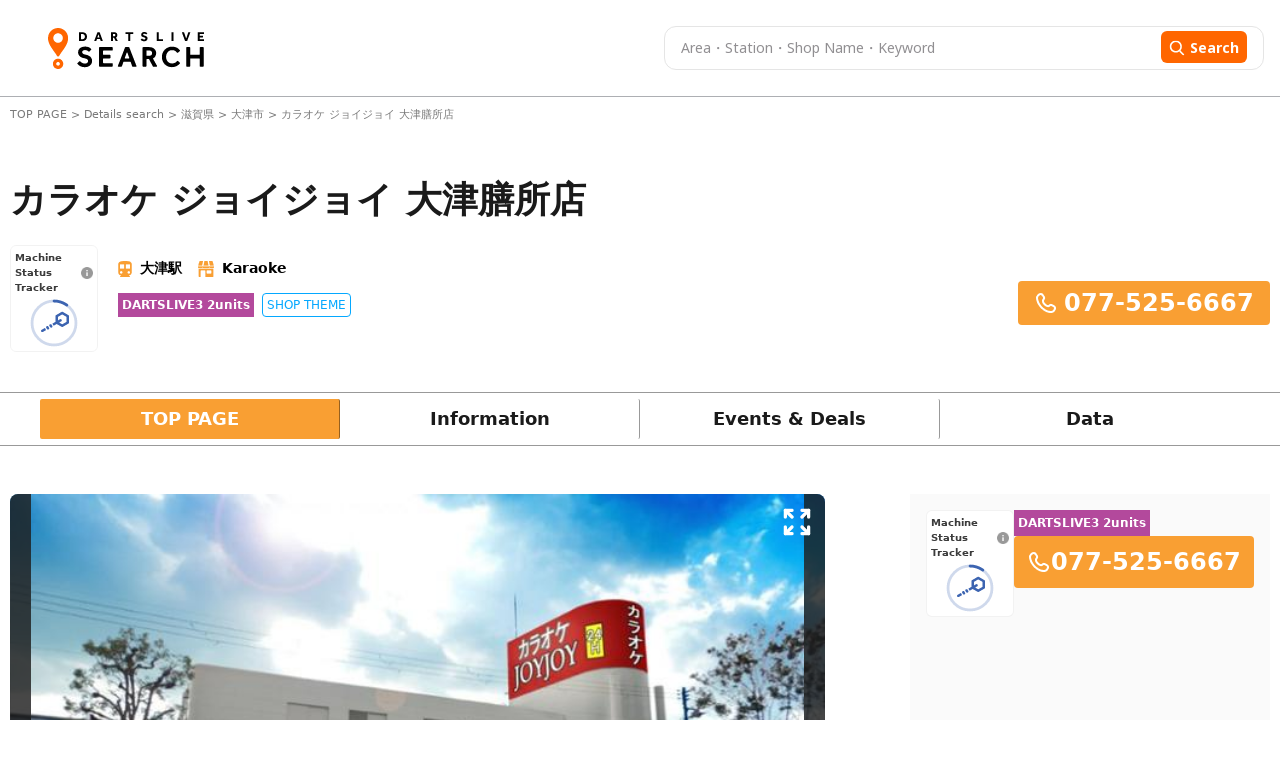

--- FILE ---
content_type: text/html; charset=utf-8
request_url: https://search.dartslive.com/jp/shop/c64260f6ed1648f5f454cb89828a1cfe
body_size: 39563
content:
<!DOCTYPE html>





<html lang="ja">
  <script>
    document.addEventListener("DOMContentLoaded", function () {
        const lang = document.documentElement.lang;

        if (lang === "zh-CN") {
            document.querySelectorAll('.font-mPlusRounded').forEach(el => {
                el.classList.remove('font-mPlusRounded');
                el.style.fontFamily = '"Noto Sans SC", "Microsoft YaHei", "Heiti SC", sans-serif !important';
            });

            document.body.style.fontFamily = '"Noto Sans SC", "Microsoft YaHei", "Heiti SC", sans-serif !important';
        }
        if (lang === "zh-TW") {
            document.querySelectorAll('.font-mPlusRounded').forEach(el => {
                el.classList.remove('font-mPlusRounded');
                el.style.fontFamily = '"PingFang TC", "Microsoft JhengHei", "Heiti TC", sans-serif' ;
            });

            document.body.style.fontFamily = '"PingFang TC", "Microsoft JhengHei", "Heiti TC", sans-serif';
        }
    });
  </script>
  <head>
    <meta charset="UTF-8" />
    <meta name="viewport" content="width=device-width, initial-scale=1, maximum-scale=1, user-scalable=0" />
    



<title>カラオケ ジョイジョイ 大津膳所店 | 滋賀県 大津市 | Darts Bar Search - DARTSLIVE SEARCH</title>


<meta name="description" content="Get information and promotions for カラオケ ジョイジョイ 大津膳所店. Looking for a darts bar? Use DARTSLIVE SEARCH to find locations with DARTSLIVE machines!">


<meta name="keywords" content="カラオケ ジョイジョイ 大津膳所店,darts,darts bar,search,darts shop,DARTSLIVE,arcade,internet cafe">





<link rel="canonical" href="https://search.dartslive.com/jp/shop/c64260f6ed1648f5f454cb89828a1cfe">





<link rel="alternate" hreflang="ja" href="https://search.dartslive.com/jp/shop/c64260f6ed1648f5f454cb89828a1cfe">

<link rel="alternate" hreflang="en" href="https://search.dartslive.com/us/shop/c64260f6ed1648f5f454cb89828a1cfe">

<link rel="alternate" hreflang="zh-Hant" href="https://search.dartslive.com/tw/shop/c64260f6ed1648f5f454cb89828a1cfe">

<link rel="alternate" hreflang="zh-Hans" href="https://search.dartslive.com/cn/shop/c64260f6ed1648f5f454cb89828a1cfe">

<link rel="alternate" hreflang="ko" href="https://search.dartslive.com/kr/shop/c64260f6ed1648f5f454cb89828a1cfe">

<link rel="alternate" hreflang="fr" href="https://search.dartslive.com/fr/shop/c64260f6ed1648f5f454cb89828a1cfe">

<link rel="alternate" hreflang="x-default" href="https://search.dartslive.com/">




 
<meta property="og:title" content="カラオケ ジョイジョイ 大津膳所店 | 滋賀県 大津市 | Darts Bar Search - DARTSLIVE SEARCH"> 

 
<meta property="og:type" content="website"> 

 
<meta property="og:url" content="https://search.dartslive.com/jp/shop/c64260f6ed1648f5f454cb89828a1cfe"> 

 
<meta property="og:site_name" content="DARTSLIVE SEARCH"> 

 
<meta property="og:description" content="Get information and promotions for カラオケ ジョイジョイ 大津膳所店. Looking for a darts bar? Use DARTSLIVE SEARCH to find locations with DARTSLIVE machines!"> 

 

 
<meta property="og:image" content="https://dl.cdn.dartslive.com/search/photo/c64260f6ed1648f5bb22e7f19f7ea3e6.jpg?1679963988"> 



 
 
<meta property="og:locale:alternate" content="en">
 
<meta property="og:locale:alternate" content="ja">
 
<meta property="og:locale:alternate" content="zh_CN">
 
<meta property="og:locale:alternate" content="zh_TW">
 
<meta property="og:locale:alternate" content="zh">
 
<meta property="og:locale:alternate" content="fr">
 
<meta property="og:locale:alternate" content="ko">
 
<meta property="og:locale:alternate" content="en_US">




 
<meta name="twitter:card" content="summary"> 



 
<meta name="twitter:title" content="カラオケ ジョイジョイ 大津膳所店 | 滋賀県 大津市 | Darts Bar Search - DARTSLIVE SEARCH"> 

 
<meta name="twitter:description" content="Get information and promotions for カラオケ ジョイジョイ 大津膳所店. Looking for a darts bar? Use DARTSLIVE SEARCH to find locations with DARTSLIVE machines!"> 

 

 
<meta name="twitter:image" content="https://dl.cdn.dartslive.com/search/photo/c64260f6ed1648f5bb22e7f19f7ea3e6.jpg?1679963988"> 



    <link rel="icon" type="image/x-icon" href="https://dl.cdn.dartslive.com/search/static/assets/dartslive.ico" />
    <script
      src="https://unpkg.com/htmx.org@2.0.2"
      integrity="sha384-Y7hw+L/jvKeWIRRkqWYfPcvVxHzVzn5REgzbawhxAuQGwX1XWe70vji+VSeHOThJ"
      crossorigin="anonymous"
    ></script>
    <script src="https://ajax.googleapis.com/ajax/libs/jquery/3.2.1/jquery.min.js"></script>

    <script src="/static/base/js/moment.js"></script>
    <script src="/static/base/js/underscore-min.js"></script>
    <script src="/static/base/js/clndr.js"></script>
    <script src="/static/base/js/fetchUtils.js"></script>

    <link
      href="https://cdn.jsdelivr.net/npm/flowbite@2.5.1/dist/flowbite.min.css"
      rel="stylesheet"
    />
    <link href="/static/src/output.css" rel="stylesheet" />
    <link href="/static/base/css/base.css" rel="stylesheet" />
    <link href="https://fonts.googleapis.com/css2?family=Noto+Sans+JP:wght@400;700&family=Noto+Sans+TC:wght@400;700&display=swap" rel="stylesheet">
    
<link href="https://cdn.jsdelivr.net/npm/swiper@11/swiper-bundle.min.css" rel="stylesheet"/>
<link href="/static/user/css/store.css" rel="stylesheet"/>
<link href="/static/base/css/carousel.css" rel="stylesheet"/>
<link href="/static/user/css/datecalender.css" rel="stylesheet"/>
<style>
    .swiper-slide {
        height: 255px;
    }

    @media only screen and (max-width: 500px) {
        .swiper-slide {
            height: 200px;
        }
    }
</style>

    
      <!-- Google tag (gtag.js) -->
      <script
        async
        src="https://www.googletagmanager.com/gtag/js?id=G-9SGBQS4Y7K"
      ></script>
      <script>
        window.dataLayer = window.dataLayer || [];
        function gtag() {
          dataLayer.push(arguments);
        }
        gtag("js", new Date());

        gtag("config", "G-9SGBQS4Y7K");
      </script>
      <!-- Google Tag Manager -->
      <script>
        (function(w, d, s, l, i) {
          w[l] = w[l] || [];
          w[l].push({ 'gtm.start': new Date().getTime(), event: 'gtm.js' });
          var f = d.getElementsByTagName(s)[0],
            j = d.createElement(s),
            dl = l != 'dataLayer' ? '&l=' + l : '';
          j.async = true;
          j.src = 'https://www.googletagmanager.com/gtm.js?id=' + i + dl;
          f.parentNode.insertBefore(j, f);
        })(window, document, 'script', 'dataLayer', 'GTM-KHR2QQD');
      </script>
      <!-- End Google Tag Manager -->
    

    <!-- Treasure Data -->
    <script type="text/javascript">
    !function(t,e){if(void 0===e[t]){e[t]=function(){e[t].clients.push(this),this._init=[Array.prototype.slice.call(arguments)]},e[t].clients=[];for(var r=["addRecord","blockEvents","fetchServerCookie","fetchGlobalID","fetchUserSegments","resetUUID","ready","setSignedMode","setAnonymousMode","set","trackEvent","trackPageview","trackClicks","unblockEvents"],s=0;s<r.length;s++){var c=r[s];e[t].prototype[c]=function(t){return function(){return this["_"+t]=this["_"+t]||[],this["_"+t].push(Array.prototype.slice.call(arguments)),this}}(c)}var n=document.createElement("script");n.type="text/javascript",n.async=!0,n.src=("https:"===document.location.protocol?"https:":"http:")+"//cdn.treasuredata.com/sdk/4.1/td.min.js";var o=document.getElementsByTagName("script")[0];o.parentNode.insertBefore(n,o)}}("Treasure",this);
    </script>

    <!-- サジェスト機能用スクリプト -->
    <script src="/static/user/js/suggest.js"></script>
  </head>
  <body>
    <!-- Google Tag Manager (noscript) -->
    <noscript>
      <iframe src="https://www.googletagmanager.com/ns.html?id=GTM-KHR2QQD"
        height="0" width="0" style="display:none;visibility:hidden"></iframe>
    </noscript>
    <!-- End Google Tag Manager (noscript) -->
    <script type="text/javascript">
      function ensureAnonId(name = 'shopsearch_aid') {
        const m = document.cookie.match(new RegExp('(?:^|; )' + name + '=([^;]*)'));
        if (m) return decodeURIComponent(m[1]);
        const id = (crypto.randomUUID && crypto.randomUUID()) ||
                  ([1e7]+-1e3+-4e3+-8e3+-1e11).replace(/[018]/g, c =>
                    (c ^ crypto.getRandomValues(new Uint8Array(1))[0] & 15 >> c / 4).toString(16));
        document.cookie = `${name}=${encodeURIComponent(id)}; Path=/; Max-Age=${60*60*24*400}; SameSite=Lax`;
        return id;
      }

      const sessionid = ensureAnonId();
      var td = new Treasure({
        host: 'us01.records.in.treasuredata.com',
        writeKey: '10470/a464dd11e369f54e37dc026daf765120c593408f',
        database: 'shopsearch_app'
      });
      td.set('webviews', {sessionid: sessionid })
      td.trackPageview('webviews');
    </script>
    <header class="bg-[white] border-b border-[#adafb3] ">
      <nav
        class="flex items-center m-auto justify-between mx-auto header-container large-view"
      >
      <a href="/jp/">
          <img
            src="https://dl.cdn.dartslive.com/search/static/assets/darts_live_logo.svg"
            class="w-[255px] h-[41px]"
            alt="Darts Live Search"
          />
        </a>
        <div>



<style>
    #freesearch-button2 {
        flex: 0 0 auto;
        display: flex;
        align-items: center;
    }
</style>
<div class="w-full relative">
    <form
        method="get"
        action="/shop-search/jp"
        class="!flex justify-between py-1 px-4 dart-live-search h-[36px] lg:h-11 w-[470px] lg:w-[600px]"
    >
        
            <input autocomplete="off" oninput="clearError(this)" name="freeword" value="" placeholder="Area・Station・Shop Name・Keyword"
            id="map_search_input_pc"
            class="freeword-header-input truncate dark-placeholder me-[22px] w-full text-[10px] lg:text-[14px] leading-[11px] lg:leading-[30px] font-noto"/>
        
        <button 
        id='freesearch-button2'
        class="w-fit rounded-[4px] lg:rounded-[6px] h-[24px] lg:h-[32px] bg-orange border-0 lg:py-1.5 px-1.5 lg:px-2">
            <svg class="mt-[1px] mr-[3px] lg:mr-[5px] h-2.5 w-2.5 lg:w-4 lg:h-4 " viewBox="0 0 17 16" fill="none">
                <g clip-path="url(#clip0_1667_161086)">
                <path d="M15.9898 14.5735L12.1818 10.6129C13.1609 9.44901 13.6973 7.98455 13.6973 6.45999C13.6973 2.89801 10.7993 0 7.23734 0C3.67535 0 0.777344 2.89801 0.777344 6.45999C0.777344 10.022 3.67535 12.92 7.23734 12.92C8.57456 12.92 9.84886 12.5167 10.9384 11.751L14.7753 15.7416C14.9357 15.9082 15.1514 16 15.3825 16C15.6013 16 15.8089 15.9166 15.9665 15.7649C16.3013 15.4428 16.3119 14.9085 15.9898 14.5735ZM7.23734 1.68522C9.87021 1.68522 12.0121 3.82713 12.0121 6.45999C12.0121 9.09286 9.87021 11.2348 7.23734 11.2348C4.60447 11.2348 2.46256 9.09286 2.46256 6.45999C2.46256 3.82713 4.60447 1.68522 7.23734 1.68522Z" fill="white"/>
                </g>
                <defs>
                <clipPath id="clip0_1667_161086">
                <rect width="16" height="16" fill="white" transform="translate(0.5)"/>
                </clipPath>
                </defs>
            </svg>
            <span class="mt-[-2px] lg:mt-0 text-[12px] leading-[11px] lg:text-[14px] font-noto font-medium lg:font-bold ">Search</span>
        </button>
    </form>
    <!-- サジェストコンテナ -->
    <div 
      id="suggest-container-map_search_input_pc" 
      class="absolute top-full left-0 right-0 bg-white border border-gray-300 rounded-b shadow-lg z-50 max-h-64 overflow-y-auto hidden"
    ></div>
    <p class="shop-detail-error text-xs font-bold text-red-500 !hidden"></p>
</div>
<script>
    // Reusable function to update search input fields (attached to window for global access)
    window.updateSearchInputFields = function() {
        // Only populate search fields for freeword searches
        const storedFreewordSearch = localStorage.getItem('localStorageSearchKey');
        const isSearchNearby = localStorage.getItem('isSearchNearby') === 'true';
        const urlParams = new URLSearchParams(window.location.search);
        const hasFreewordInUrl = urlParams.has('freeword');
        const hasLatLngInUrl = urlParams.has('lat') || urlParams.has('lng');
    
        if (storedFreewordSearch && (hasFreewordInUrl || hasLatLngInUrl) && !isSearchNearby) {
            let searchKey = storedFreewordSearch;
        
            if (document.querySelector('#map_search_input_pc')) {
                document.querySelector('#map_search_input_pc').value = searchKey;
            }
            if (document.querySelector('#map_search_input_mobile')) {
                document.querySelector('#map_search_input_mobile').value = searchKey;
            }
            if (document.querySelector('#default-search')) {
                document.querySelector('#default-search').value = searchKey;
            }
        }
    };
    
    document.addEventListener('DOMContentLoaded', () => {
        // Call on initial page load
        updateSearchInputFields();
    });
    
    function validateFreeWordSearch2() {
        let valuePc = document.querySelector('#map_search_input_pc').value.trim();
        document.querySelectorAll(".freeword-result-error").forEach((errorMessage) => {
            errorMessage.classList.add("!hidden");
        });
        
        if (window.innerWidth > 680) {
            let errorMessage = document.querySelector(".freeword-error2") ?? document.querySelector(".shop-detail-error");
            errorMessage.classList.add("!hidden");
            // Check for maximum word count (e.g., 15 words)
            let words = valuePc.split(/\s+/).filter(word => word.length > 0);
            if (words.length > 15) {
                errorMessage.innerText = "Free word must be 15 words or fewer.";
                errorMessage.classList.remove("!hidden");
                return false;
            }
            if (valuePc.length > 50) {
                errorMessage.innerText = "Free word must be 50 characters or less.";
                errorMessage.classList.remove("!hidden");
                return false;
            }
        } else {
            let valueMobile = document.querySelector('#map_search_input_mobile').value.trim();

            if (document.getElementById("freeword-error-mobile")) {
                let errorMessageMobile = document.getElementById("freeword-error-mobile");
                errorMessageMobile.classList.add("!hidden");
                let words = valueMobile.split(/\s+/).filter(word => word.length > 0);
                if (words.length > 15) {
                    errorMessageMobile.innerText = "Free word must be 15 words or fewer.";
                    errorMessageMobile.classList.remove("!hidden");
                    return false;
                }
                if (valueMobile.length > 50) {
                    errorMessageMobile.innerText = "Free word must be 50 characters or less.";
                    errorMessageMobile.classList.remove("!hidden");
                    return false;
                }
            } else {
                let errorMessageMobile = document.querySelectorAll(".shop-detail-error");
                errorMessageMobile.forEach((errorMessage) => {
                    errorMessage.classList.add("!hidden");
                });
                let words = valueMobile.split(/\s+/).filter(word => word.length > 0);
                if (words.length > 15) {
                    errorMessageMobile.forEach((errorMessage) => {
                        errorMessage.innerText = "Free word must be 15 words or fewer.";
                        errorMessage.classList.remove("!hidden");
                    });
                    return false;
                }
                if (valueMobile.length > 50) {
                    errorMessageMobile.forEach((errorMessage) => {
                        errorMessage.innerText = "Free word must be 50 characters or less.";
                        errorMessage.classList.remove("!hidden");
                    });
                    return false;
                }
            }
        }
        
        return true;
    }

    document.querySelectorAll('form').forEach(form => {
        form.addEventListener('submit', async function(event) {
            event.preventDefault();
            localStorage.removeItem('isSearchNearby');
            localStorage.setItem('localStorageSearchKey', form.querySelector('input[name="freeword"]').value);
            // Save search title to session via API
            const searchSessionApiUrl = "/api/search-session/";
            await fetch(searchSessionApiUrl, {
                method: 'POST',
                headers: { 'Content-Type': 'application/json' },
                body: JSON.stringify({ search_title: form.querySelector('input[name="freeword"]').value })
            });
            if (!validateFreeWordSearch2()) {
                return;
            } else {
                const freeWordInput = form.querySelector('input[name="freeword"]');
                const freeWordHasLatLng = await getFreeWordLatLng(freeWordInput.value);
                const latInputElement = document.getElementById('lat_input');
                const lngInputElement = document.getElementById('lng_input');
                const latInputValue = latInputElement ? latInputElement.value : '';
                const lngInputValue = lngInputElement ? lngInputElement.value : '';
                let params = new URLSearchParams(window.location.search);
                let countryCode = "jp";
                params.set('lat', '');
                params.set('lng', '');
                params.set('freeword', freeWordInput.value);
                if (freeWordHasLatLng.length > 1) {
                    params.set('lat', '');
                    params.set('lng', '');
                }
                if (freeWordHasLatLng.length == 1) {
                    params.set('lat', freeWordHasLatLng[0].lat);
                    params.set('lng', freeWordHasLatLng[0].lng);
                    let filteredParts = freeWordInput.value.replaceAll(freeWordHasLatLng[0].name, '').trim().replace(/\s+/g, ' ')
                    params.set('freeword', filteredParts);
                }

                params.delete('page');
                // If current path is /{countryCode}/shops or /{countryCode}/shops/, keep that path
                const currentPath = window.location.pathname;
                const listPagePath = `/${countryCode}/shops/`;
                if (currentPath === listPagePath) {
                    window.location.href = window.location.origin + listPagePath + '?' + params.toString();
                } else {
                    window.location.href =  window.location.origin + '/' + countryCode + '/shops/map?' + params.toString();
                }
            }
        });
    });
    async function getFreeWordLatLng(freeWord) {
        const response = await fetch("/static/user/json/suggest_items_area.json");
        const data = await response.json()
        const words = freeWord.trim().split(/\s+/);
        const results = words.map(word => {
            const item = data.find(obj => obj.name == word);
            return item?.lat && item?.lng ? { name: item.name, lat: item.lat, lng: item.lng } : null;
        });

        return results.filter(Boolean);
    }
    function clearError(input) {
        if (!input.value) {
            const errorMessage = document.querySelectorAll(".shop-detail-error");
            errorMessage.forEach((errorMessage) => {
                errorMessage.classList.add("!hidden");
            });
        }
    }
</script>

<!-- サジェスト機能用スクリプト -->
<script>
    document.addEventListener("DOMContentLoaded", () => {
        // サジェストシステムの初期化
        const searchInput = document.getElementById('map_search_input_pc');
        const suggestContainer = document.getElementById('suggest-container-map_search_input_pc');
        
        if (searchInput && suggestContainer) {
            if (searchInput.suggestSystem) {
                searchInput.suggestSystem.destroy();
            }
            
            searchInput.suggestSystem = new SuggestSystem(
                searchInput,
                suggestContainer,
                "/static/user/json/suggest_items_area.json",
                {
                    debounceMs: 150,
                    maxResults: 15,
                    minChars: 1
                }
            );
            
            // サジェスト選択時のイベントハンドラ
            searchInput.addEventListener('suggest:select', (e) => {
               // Logic after select
            });
        }
    });
</script>
</div>
      </nav>

      <nav class="mobile-view px-3 pt-2 pb-2">
        <!-- drawer init and toggle -->
        <div class="ml-1 mr-[38px]">
            <a href="/jp/" onclick="navigateToHome()">
            <img
              class="w-12 h-12"
              src="https://dl.cdn.dartslive.com/search/static/assets/darts_live_logo_mobile.svg"
              alt="Darts Live Search"/>
          </a>

        </div>

        <!-- drawer component -->
        <div
          id="dartsLiveDrawerOfMobileNav"
          class="fixed top-0 left-0 z-40 h-screen p-4 overflow-y-auto transition-transform -translate-x-full bg-white w-80 dark:bg-gray-800"
          tabindex="-1"
          aria-labelledby="drawer-label"
        >
          <h5
            id="drawer-label"
            class="inline-flex items-center mb-4 text-base font-semibold text-gray-500 dark:text-gray-400"
          >
            <svg
              class="w-4 h-4 me-2.5"
              aria-hidden="true"
              xmlns="http://www.w3.org/2000/svg"
              fill="currentColor"
              viewBox="0 0 20 20"
            >
              <path
                d="M10 .5a9.5 9.5 0 1 0 9.5 9.5A9.51 9.51 0 0 0 10 .5ZM9.5 4a1.5 1.5 0 1 1 0 3 1.5 1.5 0 0 1 0-3ZM12 15H8a1 1 0 0 1 0-2h1v-3H8a1 1 0 0 1 0-2h2a1 1 0 0 1 1 1v4h1a1 1 0 0 1 0 2Z"
              /></svg
            >Info
          </h5>
          <button
            type="button"
            data-drawer-target="dartsLiveDrawerOfMobileNav"
            data-drawer-hide="dartsLiveDrawerOfMobileNav"
            aria-controls="dartsLiveDrawerOfMobileNav"
            class="text-gray-400 bg-transparent hover:bg-gray-200 hover:text-gray-900 rounded-lg text-sm w-8 h-8 absolute top-2.5 end-2.5 flex items-center justify-center dark:hover:bg-gray-600 dark:hover:text-white"
          >
            <svg
              width="23"
              height="12"
              viewBox="0 0 23 12"
              fill="none"
              xmlns="http://www.w3.org/2000/svg"
            >
              <path
                d="M0.1875 10V12H22.0564V10H0.1875ZM0.1875 5V7H22.0564V5H0.1875ZM0.1875 0V2H22.0564V0H0.1875Z"
                fill="#3C3C3C"
              />
            </svg>
            <span class="sr-only">Close menu</span>
          </button>
          <!-- drawer Content -->
        </div>
        



<style>
    #freesearch-button2 {
        flex: 0 0 auto;
        display: flex;
        align-items: center;
    }
</style>
<div class="w-full relative">
    <form
        method="get"
        action="/shop-search/jp"
        class="!flex justify-between py-1 px-4 dart-live-search h-[36px] lg:h-11 w-[470px] lg:w-[600px]"
    >
        
            <input autocomplete="off" oninput="clearError(this)" name="freeword" value="" placeholder="Area・Station・Shop Name・Keyword"
            id="map_search_input_mobile"
            class="freeword-header-input truncate dark-placeholder me-[22px] w-full text-[10px] lg:text-[14px] leading-[11px] lg:leading-[30px] font-noto"/>
        
        <button 
        id='freesearch-button2'
        class="w-fit rounded-[4px] lg:rounded-[6px] h-[24px] lg:h-[32px] bg-orange border-0 lg:py-1.5 px-1.5 lg:px-2">
            <svg class="mt-[1px] mr-[3px] lg:mr-[5px] h-2.5 w-2.5 lg:w-4 lg:h-4 " viewBox="0 0 17 16" fill="none">
                <g clip-path="url(#clip0_1667_161086)">
                <path d="M15.9898 14.5735L12.1818 10.6129C13.1609 9.44901 13.6973 7.98455 13.6973 6.45999C13.6973 2.89801 10.7993 0 7.23734 0C3.67535 0 0.777344 2.89801 0.777344 6.45999C0.777344 10.022 3.67535 12.92 7.23734 12.92C8.57456 12.92 9.84886 12.5167 10.9384 11.751L14.7753 15.7416C14.9357 15.9082 15.1514 16 15.3825 16C15.6013 16 15.8089 15.9166 15.9665 15.7649C16.3013 15.4428 16.3119 14.9085 15.9898 14.5735ZM7.23734 1.68522C9.87021 1.68522 12.0121 3.82713 12.0121 6.45999C12.0121 9.09286 9.87021 11.2348 7.23734 11.2348C4.60447 11.2348 2.46256 9.09286 2.46256 6.45999C2.46256 3.82713 4.60447 1.68522 7.23734 1.68522Z" fill="white"/>
                </g>
                <defs>
                <clipPath id="clip0_1667_161086">
                <rect width="16" height="16" fill="white" transform="translate(0.5)"/>
                </clipPath>
                </defs>
            </svg>
            <span class="mt-[-2px] lg:mt-0 text-[12px] leading-[11px] lg:text-[14px] font-noto font-medium lg:font-bold ">Search</span>
        </button>
    </form>
    <!-- サジェストコンテナ -->
    <div 
      id="suggest-container-map_search_input_mobile" 
      class="absolute top-full left-0 right-0 bg-white border border-gray-300 rounded-b shadow-lg z-50 max-h-64 overflow-y-auto hidden"
    ></div>
    <p class="shop-detail-error text-xs font-bold text-red-500 !hidden"></p>
</div>
<script>
    // Reusable function to update search input fields (attached to window for global access)
    window.updateSearchInputFields = function() {
        // Only populate search fields for freeword searches
        const storedFreewordSearch = localStorage.getItem('localStorageSearchKey');
        const isSearchNearby = localStorage.getItem('isSearchNearby') === 'true';
        const urlParams = new URLSearchParams(window.location.search);
        const hasFreewordInUrl = urlParams.has('freeword');
        const hasLatLngInUrl = urlParams.has('lat') || urlParams.has('lng');
    
        if (storedFreewordSearch && (hasFreewordInUrl || hasLatLngInUrl) && !isSearchNearby) {
            let searchKey = storedFreewordSearch;
        
            if (document.querySelector('#map_search_input_pc')) {
                document.querySelector('#map_search_input_pc').value = searchKey;
            }
            if (document.querySelector('#map_search_input_mobile')) {
                document.querySelector('#map_search_input_mobile').value = searchKey;
            }
            if (document.querySelector('#default-search')) {
                document.querySelector('#default-search').value = searchKey;
            }
        }
    };
    
    document.addEventListener('DOMContentLoaded', () => {
        // Call on initial page load
        updateSearchInputFields();
    });
    
    function validateFreeWordSearch2() {
        let valuePc = document.querySelector('#map_search_input_pc').value.trim();
        document.querySelectorAll(".freeword-result-error").forEach((errorMessage) => {
            errorMessage.classList.add("!hidden");
        });
        
        if (window.innerWidth > 680) {
            let errorMessage = document.querySelector(".freeword-error2") ?? document.querySelector(".shop-detail-error");
            errorMessage.classList.add("!hidden");
            // Check for maximum word count (e.g., 15 words)
            let words = valuePc.split(/\s+/).filter(word => word.length > 0);
            if (words.length > 15) {
                errorMessage.innerText = "Free word must be 15 words or fewer.";
                errorMessage.classList.remove("!hidden");
                return false;
            }
            if (valuePc.length > 50) {
                errorMessage.innerText = "Free word must be 50 characters or less.";
                errorMessage.classList.remove("!hidden");
                return false;
            }
        } else {
            let valueMobile = document.querySelector('#map_search_input_mobile').value.trim();

            if (document.getElementById("freeword-error-mobile")) {
                let errorMessageMobile = document.getElementById("freeword-error-mobile");
                errorMessageMobile.classList.add("!hidden");
                let words = valueMobile.split(/\s+/).filter(word => word.length > 0);
                if (words.length > 15) {
                    errorMessageMobile.innerText = "Free word must be 15 words or fewer.";
                    errorMessageMobile.classList.remove("!hidden");
                    return false;
                }
                if (valueMobile.length > 50) {
                    errorMessageMobile.innerText = "Free word must be 50 characters or less.";
                    errorMessageMobile.classList.remove("!hidden");
                    return false;
                }
            } else {
                let errorMessageMobile = document.querySelectorAll(".shop-detail-error");
                errorMessageMobile.forEach((errorMessage) => {
                    errorMessage.classList.add("!hidden");
                });
                let words = valueMobile.split(/\s+/).filter(word => word.length > 0);
                if (words.length > 15) {
                    errorMessageMobile.forEach((errorMessage) => {
                        errorMessage.innerText = "Free word must be 15 words or fewer.";
                        errorMessage.classList.remove("!hidden");
                    });
                    return false;
                }
                if (valueMobile.length > 50) {
                    errorMessageMobile.forEach((errorMessage) => {
                        errorMessage.innerText = "Free word must be 50 characters or less.";
                        errorMessage.classList.remove("!hidden");
                    });
                    return false;
                }
            }
        }
        
        return true;
    }

    document.querySelectorAll('form').forEach(form => {
        form.addEventListener('submit', async function(event) {
            event.preventDefault();
            localStorage.removeItem('isSearchNearby');
            localStorage.setItem('localStorageSearchKey', form.querySelector('input[name="freeword"]').value);
            // Save search title to session via API
            const searchSessionApiUrl = "/api/search-session/";
            await fetch(searchSessionApiUrl, {
                method: 'POST',
                headers: { 'Content-Type': 'application/json' },
                body: JSON.stringify({ search_title: form.querySelector('input[name="freeword"]').value })
            });
            if (!validateFreeWordSearch2()) {
                return;
            } else {
                const freeWordInput = form.querySelector('input[name="freeword"]');
                const freeWordHasLatLng = await getFreeWordLatLng(freeWordInput.value);
                const latInputElement = document.getElementById('lat_input');
                const lngInputElement = document.getElementById('lng_input');
                const latInputValue = latInputElement ? latInputElement.value : '';
                const lngInputValue = lngInputElement ? lngInputElement.value : '';
                let params = new URLSearchParams(window.location.search);
                let countryCode = "jp";
                params.set('lat', '');
                params.set('lng', '');
                params.set('freeword', freeWordInput.value);
                if (freeWordHasLatLng.length > 1) {
                    params.set('lat', '');
                    params.set('lng', '');
                }
                if (freeWordHasLatLng.length == 1) {
                    params.set('lat', freeWordHasLatLng[0].lat);
                    params.set('lng', freeWordHasLatLng[0].lng);
                    let filteredParts = freeWordInput.value.replaceAll(freeWordHasLatLng[0].name, '').trim().replace(/\s+/g, ' ')
                    params.set('freeword', filteredParts);
                }

                params.delete('page');
                // If current path is /{countryCode}/shops or /{countryCode}/shops/, keep that path
                const currentPath = window.location.pathname;
                const listPagePath = `/${countryCode}/shops/`;
                if (currentPath === listPagePath) {
                    window.location.href = window.location.origin + listPagePath + '?' + params.toString();
                } else {
                    window.location.href =  window.location.origin + '/' + countryCode + '/shops/map?' + params.toString();
                }
            }
        });
    });
    async function getFreeWordLatLng(freeWord) {
        const response = await fetch("/static/user/json/suggest_items_area.json");
        const data = await response.json()
        const words = freeWord.trim().split(/\s+/);
        const results = words.map(word => {
            const item = data.find(obj => obj.name == word);
            return item?.lat && item?.lng ? { name: item.name, lat: item.lat, lng: item.lng } : null;
        });

        return results.filter(Boolean);
    }
    function clearError(input) {
        if (!input.value) {
            const errorMessage = document.querySelectorAll(".shop-detail-error");
            errorMessage.forEach((errorMessage) => {
                errorMessage.classList.add("!hidden");
            });
        }
    }
</script>

<!-- サジェスト機能用スクリプト -->
<script>
    document.addEventListener("DOMContentLoaded", () => {
        // サジェストシステムの初期化
        const searchInput = document.getElementById('map_search_input_mobile');
        const suggestContainer = document.getElementById('suggest-container-map_search_input_mobile');
        
        if (searchInput && suggestContainer) {
            if (searchInput.suggestSystem) {
                searchInput.suggestSystem.destroy();
            }
            
            searchInput.suggestSystem = new SuggestSystem(
                searchInput,
                suggestContainer,
                "/static/user/json/suggest_items_area.json",
                {
                    debounceMs: 150,
                    maxResults: 15,
                    minChars: 1
                }
            );
            
            // サジェスト選択時のイベントハンドラ
            searchInput.addEventListener('suggest:select', (e) => {
               // Logic after select
            });
        }
    });
</script>

      </nav>
    </header>

    

<main class="bg-white">
    <!-- Hero Section -->
    



<style>
/* CLS対策のためのスタイル */
.cls-safe-container {
    contain: layout style;
    min-height: 200px; /* コンテナの最小高さを固定 */
}

@media (min-width: 768px) {
    .cls-safe-container {
        min-height: 250px; /* デスクトップでは少し高めに設定 */
    }
}

.cls-safe-breadcrumb {
    min-height: 18px;
    contain: layout;
    white-space: nowrap;
    overflow: hidden;
    text-overflow: ellipsis;
    width: 100%;
}

.cls-safe-title {
    min-height: 50px;
    contain: layout;
}

@media (min-width: 768px) {
    .cls-safe-title {
        min-height: 56px;
    }
}

.cls-safe-placeholder {
    visibility: hidden;
    min-width: 1px;
}

/* パンくずリスト内の要素のスタイル */
.breadcrumb-item {
    display: inline;
    white-space: nowrap;
}

.breadcrumb-separator {
    margin: 0 2px;
}

/* 動的コンテンツのCLS対策 */
.cls-safe-dynamic-container {
    contain: layout;
}

.cls-safe-station-container {
    contain: layout;
}

.cls-safe-summary-list {
    contain: layout;
}

.cls-safe-last-update {
    contain: layout;
}

/* 個別バッジのスケルトン */
.cls-skeleton-badge {
    transition: opacity 0.2s ease-in-out;
}

/* タイトル部分の安定化 */
.cls-safe-title-container {
    contain: layout;
}

/* 電話番号のCLS対策 */
.cls-safe-phone {
    contain: layout;
}
</style>

<div class="max-w-[1340px] mx-auto px-2.5 py-2 cls-safe-container">
    <p class="text-[11px] text-[#7A7A7A] h-[20px] leading-[20px] overflow-hidden whitespace-nowrap">
        <span class="inline-block w-full truncate">
            <a href="/jp/" class="hover:underline">
              TOP PAGE
            </a>
            >
            <a href="/jp/shops/" class="hover:underline">
                Details search
            </a>
            >
            
            <span class="inline">
                <a class="hover:underline" href="/jp/shops/?largeRegion=%E6%BB%8B%E8%B3%80%E7%9C%8C">滋賀県</a> >
            </span>
            
            
            <span class="inline">
                <a class="hover:underline" href="/jp/shops/?largeRegion=%E6%BB%8B%E8%B3%80%E7%9C%8C&mediumRegion=%E5%A4%A7%E6%B4%A5%E5%B8%82">大津市</a> >
            </span>
            
            
             <span class="inline min-w-[1px]">
                カラオケ ジョイジョイ 大津膳所店
             </span>
        </span>
    </p>
    <h2 class="text-[#1A1A1A] md:mt-[48px] mt-3 flex md:flex-row flex-col justify-between min-h-[50px] md:min-h-[56px] cls-safe-title">
        <span class="md:text-[36px] text-[16px] font-bold inline-block min-w-[200px] md:min-w-[300px]">
            カラオケ ジョイジョイ 大津膳所店
        </span>
        
    </h2>
    <div class="flex justify-between mt-[16px]">
        <div class="flex max-sm:justify-center">

                <div class="max-sm:justify-center max-sm:items-center hidden progress_visible">
                    


<div
class="w-[88px] h-fit p-[4px] flex items-center flex-col border border-[#0000000D] rounded-md "
>
<div class="w-full relative flex items-center space-x-1 pb-1 text-[#3C3C3C]">
  <span class="text-[10px] font-bold" style="width: 80%;">Machine Status Tracker</span>

  <!-- Tooltip Button (Using peer) -->
  <button type="button" class="relative peer">
    <img src="https://dl.cdn.dartslive.com/search/static/assets/info_icon.png" class="w-3 h-3" alt="" />
  </button>

  <!-- Tooltip Content (Only visible on button hover) -->
  <div
    class="absolute left-0 -translate-x-1/5 top-[70px] mb-2 z-40 w-[300px] px-3 py-2 text-sm font-medium 
           text-black bg-white rounded-lg box-shadow opacity-0 invisible transition-opacity 
           duration-300 peer-hover:opacity-100 peer-hover:visible"
  >
    The Machine Status Tracker is a graphical representation of machine occupancy based on most recent usage. *Please note that this does not actually guarantee actual machine play availability. For current machine availability, please contact the shop directly.
    
  </div>
</div>


  
<div class="relative">
    <!-- Tooltip Button (Using peer) -->
    <svg
        width="48" 
        height="48" 
        viewBox="0 0 48 48" 
        fill="none" 
        data-progress=""
        class="progress-bar lg:w-auto lg:h-auto w-[43px] h-[43px]" width="48" height="48"
    >
        <!-- Background Circle -->
        <path 
            class="background-circle"
            opacity="0.25" 
            d="M24 45.9999C36.1502 45.9999 45.9999 36.1502 45.9999 23.9999C45.9999 11.8497 36.1502 2 24 2C11.8497 2 2 11.8497 2 23.9999C2 36.1502 11.8497 45.9999 24 45.9999Z" 
            stroke=" #FFA235 "
            stroke-width="2.78647"
        />
        <!-- Progress Path -->
        <path 
            class="progress-path"
            d="M23.9995 1.99987C36.1497 1.99987 45.9995 11.8496 45.9995 23.9998C45.9995 36.15 36.1497 45.9998 23.9995 45.9998C11.8492 45.9998 1.99951 36.15 1.99951 23.9998C1.99951 11.8496 11.8492 1.99987 23.9995 1.99987Z" 
            stroke=" #FFA235 "
            stroke-width="2.78647"
            stroke-linecap="round"
            stroke-dasharray="0"
            stroke-dashoffset="0"
        />
    
        <!-- Dart Elements -->
        <path 
            class="dart-pin"
            d="M21.6055 25.7226C21.2773 25.154 20.5501 24.9583 19.9814 25.2866L19.896 25.3374C19.3273 25.6656 19.1316 26.3928 19.4611 26.9615L20.1301 28.1185C20.4596 28.6884 21.1856 28.8829 21.7542 28.5546L21.8397 28.5063C22.4095 28.178 22.604 27.4508 22.2745 26.8809L21.6055 25.7226Z" 
            fill=" #FFA235 "
        />

        <path 
            class="dart-pin"
            d="M18.3856 27.5808C18.0573 27.0122 17.3301 26.8164 16.7615 27.1459L16.676 27.1967C16.1074 27.525 15.9116 28.2522 16.2412 28.8208L16.9101 29.9779C17.2397 30.5478 17.9656 30.7423 18.5342 30.414L18.6197 30.3657C19.1896 30.0361 19.3841 29.3089 19.0545 28.7403L18.3856 27.582V27.5808Z" 
            fill=" #FFA235 "
        />

        <path 
            class="dart-pin"
            d="M11.6193 30.8304C11.0494 31.1587 10.8549 31.8859 11.1832 32.4545L11.2327 32.54C11.5623 33.1086 12.2882 33.3044 12.8581 32.9761L16.1212 31.0906L14.8823 28.9462L11.6193 30.8304Z" 
            fill=" #FFA235 "
        />

        <path 
            class="dart-pin"
            d="M38.9988 23.5621V17.1697C38.9988 16.948 38.9369 16.7411 38.8316 16.564C38.73 16.3781 38.5801 16.2171 38.3831 16.1031L32.8468 12.9069C32.6523 12.7942 32.4392 12.7446 32.2311 12.7484C32.0217 12.7446 31.8087 12.7942 31.6154 12.9069L26.0791 16.1031C25.8858 16.2146 25.7359 16.3744 25.6343 16.5565C25.5253 16.7362 25.4621 16.9455 25.4621 17.171V22.8399L22.3948 24.6102L23.6336 26.7558L26.696 24.988L31.6142 27.8274C31.8062 27.9377 32.0155 27.9884 32.2224 27.986C32.4343 27.9922 32.6498 27.9414 32.8468 27.8286L38.3831 24.6325C38.5776 24.5197 38.7275 24.3599 38.8291 24.1766C38.9369 23.9982 39.0001 23.7888 39.0001 23.5646L38.9988 23.5621ZM31.6191 20.771L31.5696 20.6855C31.2413 20.1169 30.5141 19.9212 29.9454 20.2507L27.9373 21.4103V17.8907L32.2286 15.4118L36.5212 17.8895V22.8448L32.2299 25.3225L29.1724 23.5571L31.1843 22.3951C31.7529 22.0668 31.9486 21.3396 31.6191 20.7698V20.771Z" 
            fill=" #FFA235 "
        />
    </svg>
        
</div>

</div>

                </div>

            <div class="md:pl-[20px] pl-[8px] sm:w-full border-box">
                <ul class="flex items-center flex-wrap sm:font-bold font-medium mt-[13px]" id="genre_station">
                    
                    <li class="flex items-center contain-layout sm:space-x-2 space-x-1 sm:mr-4 mr-2">
                        
                            <img
                                src="https://dl.cdn.dartslive.com/search/static/assets/train_orange.png"
                                class="sm:w-[14px] sm:h-[16px] w-[10px] h-[12px]"
                            />
                        
                        <span class="sm:text-[14px] text-[10px]">大津駅</span>
                    </li>
                    
                </ul>
                <ul id="headerSummaryList" class="hidden flex-wrap max-sm:w-[250px] sm:mt-[14px] mt-0.5">

                  <li class="bg-[#B3499C] mr-2 mb-1 px-1 py-0.5 text-white font-semibold sm:text-[12px] text-[10px] flex items-center text-nowrap" id="machine1">
                    DARTSLIVE3  <span class='ml-1' id="dl3Num"> </span>units
                  </li>

                  <li class="bg-[#005BAC] mr-2 mb-1 px-1 py-0.5 text-white font-semibold flex items-center text-nowrap sm:text-[12px] text-[10px] " id='machine2'>
                    DARTSLIVE2  <span class='ml-1' id="dl2Num"> </span>units
                  </li>


                    <li id="officialLeague" class="border hidden mr-2 mb-1 border-[#089C64] px-1 py-0.5 text-[#089C64] font-medium sm:text-[12px] text-[10px] rounded text-nowrap">
                        OFFICIAL LEAGUE
                    </li>

                
                    <li id="liveEffect" class="hidden border mr-2 mb-1 border-[#F27321] px-1 py-0.5 text-[#F27321] font-medium sm:text-[12px] text-[10px] rounded text-nowrap">
                        LIVE EFFECT
                    </li>
                    <li id="shopTheme" class="hidden border mr-2 mb-1 border-[#05A8FF] px-1 py-0.5 text-[#05A8FF] font-medium sm:text-[12px] text-[10px] rounded text-nowrap">
                        SHOP THEME
                    </li>
                
                    <li id="campaign" class="border hidden mr-2 mb-1 border-[#E96F6F] px-1 py-0.5 text-[#E96F6F] font-medium sm:text-[12px] text-[10px] rounded text-nowrap">
                        In the middle of campaign
                    </li>
                
                
                </ul>
            </div>
        </div>

        <div class="hidden md:flex h-[80px] justify-end flex-col cls-safe-phone">
            
            <a
                class="bg-[#F99F33] text-white rounded-[4px] h-[44px] px-4 w-auto min-w-[232px] items-center justify-center space-x-1.5 flex"
                href="tel:077-525-6667"
            >
                <img
                    src="https://dl.cdn.dartslive.com/search/static/assets/telephone.png"
                    alt="Telephone"
                />
                <span class="text-[24px] font-semibold">077-525-6667</span>
            </a>
            
        </div>
    </div>
</div>
<div id="stickyMenu" class="sm:border-b sm:border-t sm:border-[#00000066] sm:py-1.5 mt-[32px] w-full sticky top-0 z-10 bg-white">
    <ul
        class="sm:flex sm:flex-wrap max-sm:flex-nowrap max-sm:overflow-x-auto justify-center sm:text-[19px] text-[10px] font-bold text-center dl-tab-buttons w-full grid grid-cols-9"
        data-tabs-active-classes="text-[#F99F33] sm:text-white bg-white sm:bg-[#F99F33] border-t-2 border-b-0 border-[#F99F33] sm:border-t-0 sm:border-b-0"
        data-tabs-inactive-classes="max-sm:bg-[#f5f5f5] max-sm:border-t max-sm:border-b max-sm:border-[#ddd] sm:text-black sm:bg-white"
    >
        <li class="max-sm:w-auto text-[10px] sm:text-xs md:text-lg col-span-2">
            <a
               href="/jp/shop/c64260f6ed1648f5f454cb89828a1cfe"
               class="sm:border-r sm:border-[#00000066] sm:w-[170px] md:w-[300px] flex items-center justify-center md:h-[40px] h-full sm:rounded-[2px]"
            >
                TOP PAGE
            </a>
        </li>
        <li class="text-[10px] sm:text-xs md:text-lg col-span-2">
            <a
               href="/jp/shop/c64260f6ed1648f5f454cb89828a1cfe/basic-information"
               class="sm:border-r sm:border-[#00000066] sm:w-[170px] md:w-[300px] flex items-center justify-center md:h-[40px] h-[36px] sm:rounded-[2px]"
               data-url="basic-information"
            >
                Information
            </a>
        </li>
        <li class="text-[10px] sm:text-xs md:text-lg col-span-3">
            <a
               href="/jp/shop/c64260f6ed1648f5f454cb89828a1cfe/event-special-deals"
               class="sm:border-r sm:border-[#00000066] sm:w-[170px] md:w-[300px] flex items-center justify-center md:h-[40px] h-[36px] sm:rounded-[2px]"
               data-url="event-special-deals"
            >
                Events & Deals
            </a>
        </li>
        <li class="text-[10px] sm:text-xs md:text-lg col-span-2">
            <a
               href="/jp/shop/c64260f6ed1648f5f454cb89828a1cfe/data"
               class="sm:border-[#00000066] sm:w-[170px] md:w-[300px] flex items-center justify-center md:h-[40px] h-[36px] sm:rounded-[2px]"
               data-url="data"
            >
               Data
            </a>
        </li>
    </ul>
</div>


<script>
    document.addEventListener('DOMContentLoaded', function () {
        // 動的コンテンツのCLS対策 - 軽量版
        const headerSummaryList = document.getElementById('headerSummaryList');
        const genreStationList = document.getElementById('genre_station');

        if (headerSummaryList) {
            headerSummaryList.style.contain = 'layout';
            
            // MutationObserverでリスト内容の変更を監視
            const listObserver = new MutationObserver(() => {
                if (headerSummaryList.children.length > 0) {
                    headerSummaryList.classList.remove('hidden');
                }
            });
            listObserver.observe(headerSummaryList, { childList: true });
        }

        if (genreStationList) {
            genreStationList.style.contain = 'layout';
        }

        // バッジ要素のCLS対策
        const badgeElements = ['officialLeague', 'campaign'];
        badgeElements.forEach(id => {
            const element = document.getElementById(id);
            if (element) {
                element.style.contain = 'layout';
                
                // MutationObserverで表示状態の変更を監視
                const badgeObserver = new MutationObserver(() => {
                    // 要素が動的に変更された時の処理
                });
                badgeObserver.observe(element, { attributes: true, attributeFilter: ['class', 'style'] });
            }
        });

        // 動的要素表示のヘルパー関数
        function showElement(element) {
            if (element) {
                element.classList.remove('hidden');
                element.style.visibility = 'visible';
                element.style.opacity = '1';
            }
        }

        // レガシー関数（後方互換性のため）
        window.showDynamicElements = function() {
            showElement(document.getElementById('officialLeague'));
            showElement(document.getElementById('campaign'));
        };

        // 軽量版データ更新関数
        window.updateShopData = function(data) {
            if (data.dl3Num !== undefined) {
                const dl3NumElement = document.getElementById('dl3Num');
                if (dl3NumElement) {
                    dl3NumElement.textContent = data.dl3Num;
                }
            }
            
            if (data.dl2Num !== undefined) {
                const dl2NumElement = document.getElementById('dl2Num');
                if (dl2NumElement) {
                    dl2NumElement.textContent = data.dl2Num;
                }
            }
            
            if (data.hasOfficialLeague) {
                showElement(document.getElementById('officialLeague'));
            }
            
            if (data.hasCampaign) {
                showElement(document.getElementById('campaign'));
            }
        };

        const tabs = document.querySelectorAll('.dl-tab-buttons a');
        const currentUrl = window.location.href;

        let isMatched = false;

        tabs.forEach(tab => {
            const dataUrl = tab.getAttribute('data-url');
            const activeClasses = tab.closest('ul').getAttribute('data-tabs-active-classes');
            const inactiveClasses = tab.closest('ul').getAttribute('data-tabs-inactive-classes');

            if (dataUrl && currentUrl.includes(dataUrl)) {
                // Match found, apply active classes
                tab.classList.add(...activeClasses.split(' '));
                tab.classList.remove(...inactiveClasses.split(' '));
                isMatched = true;
            } else {
                // No match, apply inactive classes
                tab.classList.add(...inactiveClasses.split(' '));
                tab.classList.remove(...activeClasses.split(' '));
            }
        });

        // If no match found, mark the first tab as active
        if (!isMatched && tabs.length > 0) {
            const firstTab = tabs[0];
            const activeClasses = firstTab.closest('ul').getAttribute('data-tabs-active-classes');
            const inactiveClasses = firstTab.closest('ul').getAttribute('data-tabs-inactive-classes');

            firstTab.classList.add(...activeClasses.split(' '));
            firstTab.classList.remove(...inactiveClasses.split(' '));
        }

    });

</script>

    <div class="max-w-[1340px] mx-auto mt-1 px-2.5 grid grid-col-1">
        <div class="dl_tab_container md:mt-11">
            <div>

                <div id="allInfoDetails">
                    <!-- Gallery Section -->
                    


<div class=" shopGalleryContainer w-full max-sm:mt-4">
    <div class="grid w-full grid-cols-1">
        <!-- Image or video to render -->
        <div id="store_product_media" class="w-full grid grid-cols-1 rounded-lg bg-cover bg-center bg-no-repeat relative h-[177px] lg:h-[490px]" onclick="openImage()">
            <!-- Placeholder for image or video -->
        </div>
        <!-- Tabs Contents with Thumbnails -->
        <div id="gallery-tab-contents" class="mt-4 w-full grid grid-cols-1">
            


<style>

.carousel-control-prev {
    left: 5px;
}

.carousel-control-next {
    right: 5px;
}
.carousel-container {
    scroll-behavior: smooth;
    overflow-x: auto;
    display: flex;
}
</style>

<div class="relative carouselContainer">
    <!-- Carousel Container -->
    <ul class="carousel-container flex overflow-hidden px-[3px] py-[8px] border border-[#A4A4A433] rounded-[6px] box-border">
    
    </ul>

    <!-- Carousel Controls -->
    <button class="carousel-control carousel-control-prev" style="display: flex;">
        <svg aria-hidden="true" class="md:w-6 md:h-6 w-4 h-4" fill="none" stroke="currentColor" viewBox="0 0 24 24">
            <path stroke-linecap="round" stroke-linejoin="round" stroke-width="2" d="M15 19l-7-7 7-7"></path>
        </svg>
        <span class="sr-only">Previous</span>
    </button>
    <button class="carousel-control carousel-control-next" style="display: flex;">
        <svg aria-hidden="true" class="md:w-6 md:h-6 w-4 h-4" fill="none" stroke="currentColor" viewBox="0 0 24 24">
            <path stroke-linecap="round" stroke-linejoin="round" stroke-width="2" d="M9 5l7 7-7 7"></path>
        </svg>
        <span class="sr-only">Next</span>
    </button>
</div>




        </div>
    </div>
</div>
<div class="image-modal fixed z-40 w-screen h-screen top-0 left-0 bg-black/90 border flex-col items-center justify-center hidden" onclick="closeImage(event)">
    <div class="h-fit w-fit relative">
        <svg class="absolute -top-12 right-0 cursor-pointer" xmlns="http://www.w3.org/2000/svg" width="40" height="40" viewBox="0 0 24 24" fill="none">
            <!-- Circle border -->
            <circle cx="12" cy="12" r="11" stroke="#ffffff" stroke-opacity="0.8" stroke-width="2" />
            
            <!-- X lines -->
            <line x1="8" y1="8" x2="16" y2="16" stroke="#ffffff" stroke-width="2" stroke-linecap="round"/>
            <line x1="8" y1="16" x2="16" y2="8" stroke="#ffffff" stroke-width="2" stroke-linecap="round"/>
        </svg>
        <img
            class="object-contain sm:h-[60dvh] w-screen sm:w-fit max-h-[88vh] z-50 image-modal-content" 
            src=""
            alt=""
        >
    </div>
</div>

<!-- Shop message -->

<div id="messagecontainer" class="my-10 bg-[#F99F3318] p-4 relative sm:rounded-lg rounded">
    <span class="absolute top-[-10px]">
        <svg class="w-[33px] h-[22px]" viewBox="0 0 34 26" fill="none">
            <path d="M20.3602 -1.90735e-06L33.1123 -1.90735e-06L24.951 26L16.571 26L20.3602 -1.90735e-06ZM3.81887 -1.90735e-06H16.4981L8.33677 26L0.0296745 26L3.81887 -1.90735e-06Z" fill="#F99F33"/>
        </svg>
    </span>
    <h2 class="mb-3 text-[#333333] font-bold md:text-[18px] text-[16px] pl-[36px] leading-[22px] border-b border-[#3C3C3C] pb-2">
        Shop Message
    </h2>
    <div class="text-[#333333] font-bold md:text-[16px] text-[10px] leading-[22px] break-words whitespace-normal w-full grid grid-cols-1">
        最新機種ダーツライブ3とダーツライブ2稼働中！<br>全時間フリープレイにてご利用頂けます！<br>ドリンク飲み放題、夜19時以降はアルコール飲み放題プランもご用意しております！<br>飲食物も持ち込み自由です。店内飲食メニューも豊富に取り扱っています。<br>ＪＯＹＪＯＹダーツライブ３エリア拡大中！！
    </div>

</div>

<script>
  document.addEventListener("DOMContentLoaded", () => {
    (async function () {
        const storeProductMedia = document.getElementById("store_product_media");
        const carouselContainer = document.querySelector(".carousel-container");
        const container = document.querySelector('.carousel-container');
        const prevButton = document.querySelector('.carousel-control-prev');
        const nextButton = document.querySelector('.carousel-control-next');
        const shopGalleryContainer = document.querySelector('.shopGalleryContainer')
        const galleryTabContents = document.getElementById("gallery-tab-contents")

        if (!storeProductMedia || !carouselContainer) {
            console.error("Required elements are missing from the DOM.");
            return;
        }

        try {
            // Fetch the gallery data
            const response = await apiRequest(`/shop/shop-gallery/?country_code=jp&shop_enc_id=c64260f6ed1648f5f454cb89828a1cfe`);
            if (!response.ok) {
                console.error(`API call failed: ${response.status} - ${response.statusText}`);
                return;
            }

            const { data } = await response.json();
            const gallery = data?.gallery || [];

            if(gallery?.length === 0) {
                shopGalleryContainer.style.display = "none";
                // Emit event that gallery is ready (even if empty)
                window.dispatchEvent(new CustomEvent('galleryReady', { detail: { hasContent: false } }));
                return;
            }
            const scrollAmount =gallery.length > 0 ?  gallery?.length + 120 :0 ;

            function updateCarouselButtons() {
                const maxScrollLeft = container.scrollWidth - container.clientWidth;
                prevButton.style.display = container.scrollLeft <= 0 ? "none" : "flex";
                nextButton.style.display = container.scrollLeft >= maxScrollLeft ? "none" : "flex";
            }
            
            // 初期表示時にボタンの状態を更新
            updateCarouselButtons();
            
            // スクロール時にも更新
            container.addEventListener("scroll", updateCarouselButtons);

            prevButton.addEventListener('click', () => {
                container.scrollBy({
                    left: -scrollAmount,
                    behavior: 'smooth',
                });
                setTimeout(updateCarouselButtons, 300);
            });

            nextButton.addEventListener('click', () => {
                container.scrollBy({
                    left: scrollAmount,
                    behavior: 'smooth',
                });
                setTimeout(updateCarouselButtons, 300);
            });

            carouselContainer.innerHTML = "";

            function getYouTubeThumbnail(url) {
                const match = url.match(/(?:youtu\.be\/|v=|\/v\/|vi\/|\/embed\/|watch\?v=|&v=)([^#&?]+)/);
                const videoId = match ? match[1] : null;
                return videoId ? videoId : null;
            }

            function formatYouTubeURL(url) {
                try {
                    let videoId;
                    if (url.includes("youtu.be/")) {
                        // Extract video ID from short URL (e.g., https://youtu.be/eHD6fBuN7i8)
                        videoId = url.split("youtu.be/")[1]?.split("?")[0];
                    } else if (url.includes("watch?v=")) {
                        // Extract video ID from long URL (e.g., https://www.youtube.com/watch?v=eHD6fBuN7i8)
                        const urlParams = new URLSearchParams(new URL(url).search);
                        videoId = urlParams.get("v");
                    }
                    return videoId ? `https://www.youtube.com/embed/${videoId}` : null;
                } catch (error) {
                    console.error("Invalid YouTube URL:", url, error);
                    return null;
                }
            }

            // Populate the carousel
            gallery.forEach((item, index) => {
                const isVideo = item.type === "video";
                if (isVideo && !item.url && gallery?.length === 0 ) {
                    galleryTabContents.style.display="none"
                    return;
                }
                const listItem = document.createElement("li");
                listItem.className = "carousel-item";

                const img = document.createElement("img");
                img.className = "store-product-thumbnail md:h-[120px] max-md:h-[70px] object-cover w-full cursor-pointer";
                img.draggable = false;
                if (isVideo) {
                    const videoId = getYouTubeThumbnail(item?.url);
                    img.src = `http://img.youtube.com/vi/${videoId}/hqdefault.jpg`;
                    img.dataset.type = "video";
                    img.dataset.videoUrl = item?.url;
                } else {
                    img.src = item?.url;
                    img.dataset.type = "image";
                }

                img.alt = item?.type;
                listItem.appendChild(img);
                carouselContainer.appendChild(listItem);
                if (isVideo) {
                    img.addEventListener("click", () => {
                        storeProductMedia.innerHTML = `
                            <iframe
                            height="490px"
                            class="w-full h-[177px] lg:h-[490px] rounded-lg"
                            src="${formatYouTubeURL(item?.url)}"
                            title="Video player"
                            frameborder="0"
                            allow="accelerometer; autoplay; clipboard-write; encrypted-media; gyroscope; picture-in-picture; web-share"
                            referrerpolicy="strict-origin-when-cross-origin"
                            draggable="false"
                            allowfullscreen>
                        </iframe>    `;
                    });
                } else {
                    img.addEventListener("click", () => {
                        storeProductMedia.style.backgroundImage=`url(${item?.url})`
                        storeProductMedia.innerHTML = `
                        <div class="absolute top-2 right-2 cursor-pointer" style="z-index: 2">
                            <svg xmlns="http://www.w3.org/2000/svg" width="40" height="40" fill="none" viewBox="0 0 24 24" stroke="white" stroke-width="2">
                                <!-- Top-left arrow -->
                                <path stroke-linecap="round" stroke-linejoin="round" d="M9 5H5v4m0-4l4 4" />
                                
                                <!-- Top-right arrow -->
                                <path stroke-linecap="round" stroke-linejoin="round" d="M15 5h4v4m0-4l-4 4" />
                                
                                <!-- Bottom-left arrow -->
                                <path stroke-linecap="round" stroke-linejoin="round" d="M9 19H5v-4m0 4l4-4" />
                                
                                <!-- Bottom-right arrow -->
                                <path stroke-linecap="round" stroke-linejoin="round" d="M15 19h4v-4m0 4l-4-4" />
                            </svg>
                        </div>
                        <div class="w-full h-full opacity-80 bg-black absolute top-0 left-0 rounded-lg"></div>
                        <img src="${item?.url}" alt="Gallery Image" class="w-full h-[177px] lg:h-[490px] rounded-lg object-contain z-[1]" draggable="false">
                        `;
                        $(".image-modal-content").attr("src", item?.url);
                    });
                }

                // Default display for the first item
                if (index === 0) {
                    if (isVideo) {
                        storeProductMedia.innerHTML = `
                        <iframe
                            height="490px"
                            class="w-full h-[177px] lg:h-[490px] rounded-lg"
                            src="${formatYouTubeURL(item?.url)}"
                            title="Video player"
                            frameborder="0"
                            allow="accelerometer; autoplay; clipboard-write; encrypted-media; gyroscope; picture-in-picture; web-share"
                            referrerpolicy="strict-origin-when-cross-origin"
                            draggable="false"
                            allowfullscreen>
                        </iframe>    `;
                    } else {
                        storeProductMedia.style.backgroundImage=`url(${item?.url})`
                        storeProductMedia.innerHTML = `
                        <div class="absolute top-2 right-2 cursor-pointer" style="z-index: 2">
                            <svg xmlns="http://www.w3.org/2000/svg" width="40" height="40" fill="none" viewBox="0 0 24 24" stroke="white" stroke-width="2">
                                <!-- Top-left arrow -->
                                <path stroke-linecap="round" stroke-linejoin="round" d="M9 5H5v4m0-4l4 4" />
                                
                                <!-- Top-right arrow -->
                                <path stroke-linecap="round" stroke-linejoin="round" d="M15 5h4v4m0-4l-4 4" />
                                
                                <!-- Bottom-left arrow -->
                                <path stroke-linecap="round" stroke-linejoin="round" d="M9 19H5v-4m0 4l4-4" />
                                
                                <!-- Bottom-right arrow -->
                                <path stroke-linecap="round" stroke-linejoin="round" d="M15 19h4v-4m0 4l-4-4" />
                            </svg>
                        </div>
                        <div class="w-full h-full opacity-80 bg-black absolute top-0 left-0 rounded-lg"></div>
                        <img src="${item?.url}" alt="Gallery Image" class="w-full h-[177px] lg:h-[490px] rounded-lg object-contain z-[1]" draggable="false">
                        `;
                        $(".image-modal-content").attr("src", item?.url);
                    }
                }
            });
            
            setTimeout(updateCarouselButtons, 100);
            
            // Emit event that gallery is ready with content
            window.dispatchEvent(new CustomEvent('galleryReady', { detail: { hasContent: true } }));
            
        } catch (error) {
            console.error("Error while fetching shop gallery:", error);
            
            // Emit event even on error so scroll can still work
            window.dispatchEvent(new CustomEvent('galleryReady', { detail: { hasContent: false, error: true } }));
        }
    })();
});

</script>

<script>
const container = document.querySelector(".carousel-container");

        let isDown = false;
        let startX;
        let scrollLeft;

        container.addEventListener("mousedown", (e) => {
            isDown = true;
            container.classList.add("active");
            startX = e.pageX - container.offsetLeft;
            scrollLeft = container.scrollLeft;
        });

        container.addEventListener("mouseleave", () => {
            isDown = false;
            container.classList.remove("active");
        });

        container.addEventListener("mouseup", () => {
            isDown = false;
            container.classList.remove("active");
        });

        container.addEventListener("mousemove", (e) => {
            if (!isDown) return;
            e.preventDefault();
            const x = e.pageX - container.offsetLeft;
            const walk = (x - startX) * 2;
            container.scrollLeft = scrollLeft - walk;
        });
</script>

<script>
    function openImage() {
        $(".image-modal").removeClass("hidden");
        $(".image-modal").addClass("flex");
        $("body").addClass("overflow-hidden");
    }
    function closeImage(event) {
        if (!event.target.closest('.image-modal-content')) {
            $(".image-modal").addClass("hidden").removeClass("flex");
            $("body").removeClass("overflow-hidden");
        }
    }
</script>

<script src="/static/base/js/carousel.js"></script>
<script src="/static/user/js/gallery.js"></script>

                    <!-- Stuffs Section -->
                    <div class="w-full grid grid-cols-1">
                        



<div id="storeStaff" class="wholeStaffContainer ps-0 pe-1 lg:px-3 mt-5 hidden">
  <div class="flex gap-3 border-b-[1px] border-[#3c3c3c82] mb-4 lg:mb-3 leading-[22px]">
      <svg width="18" height="18" viewBox="0 0 18 19" fill="none">
        <path d="M0 0.778931V18.7789L18 0.778931H0Z" fill="#F99F33" stroke="#F99F33"/>
        </svg>
      <h1 class="font-zenmaru text-base lg:text-[18px] font-semibold lg:font-bold mb-[7px] lg:mb-[6px] text-[#3C3C3C]">Staff Introduction</h1>
  </div>

  <div class="flex w-full justify-start mb-5 !mt-0">
    <div id="staffContainer"
      class="flex overflow-hidden overflow-x-scroll lg:ml-[0px] xl:ml-[0px] gap-6 scroll-container hide-scrollbar">
      
    </div>
  </div>
</div>

                    </div>
                    <!-- Atmosphere Section -->
                     



    <div class="max-w-[900px] mx-auto space-y-5 ps-0 pe-1 lg:px-3 mt-5">
        <div class="flex gap-3 border-b-[1px] border-[#3c3c3c82] mb-4 lg:mb-3 leading-[22px]">
          <svg width="18" height="18" viewBox="0 0 18 19" fill="none">
            <path d="M0 0.778931V18.7789L18 0.778931H0Z" fill="#F99F33" stroke="#F99F33"/>
            </svg>
    
          <h1 class="font-zenmaru text-base lg:text-[18px] font-semibold lg:font-bold mb-[7px] lg:mb-[6px] text-[#3C3C3C]">Atmosphere</h1>
        </div>

        <div class="flex flex-wrap gap-2 mt-4 lg:!mt-3">
            
                <span class="border border-[#7a7a7a80] px-3 py-[6px] font-bold font-zenmaru text-[#3C3C3C] text-sm lg:text-base rounded-lg">
                    Beginner-Friendly
                </span>
            
                <span class="border border-[#7a7a7a80] px-3 py-[6px] font-bold font-zenmaru text-[#3C3C3C] text-sm lg:text-base rounded-lg">
                    Easy to enter by yourself
                </span>
            
                <span class="border border-[#7a7a7a80] px-3 py-[6px] font-bold font-zenmaru text-[#3C3C3C] text-sm lg:text-base rounded-lg">
                    Great Atmosphere
                </span>
            
        </div>
    </div>

                    <div class="mt-10">
                         


<div class="mx-auto space-y-5 ps-0 pe-1 lg:px-3" id="optionsContainer">

    <div class="flex gap-3 border-b-[1px] border-[#3c3c3c82] mb-4 lg:mb-3 leading-[22px]">
          <svg width="18" height="18" viewBox="0 0 18 19" fill="none">
            <path d="M0 0.778931V18.7789L18 0.778931H0Z" fill="#F99F33" stroke="#F99F33"/>
            </svg>
          <h1 class="font-zenmaru text-base lg:text-[18px] font-semibold lg:font-bold mb-[7px] lg:mb-[6px] text-[#3C3C3C]">Options</h1>
      </div>

    <!--  Facilities  -->
    <div class="flex flex-col gap-2 lg:gap-4 !mt-0" id="facilityContainer">
        <div class="flex flex-col lg:flex-row gap-2 lg:gap-8 w-full">
          <div class="text-[#3C3C3C] leading-[30px] font-medium lg:pb-[6px]">
              <p class="lg:w-[200px] text-base lg:text-[16px] lg:leading-[30px] font-bold">Equipment/service</p>
          </div>
          
          <div class="flex flex-wrap gap-2 lg:gap-4" id="facilities">
            
          </div>
        </div>
    </div>
    
        
        
            <div class="flex flex-col gap-2 lg:gap-4 mt-2">
                <div class="flex flex-col lg:flex-row gap-2 lg:gap-8 w-full">
                  <div class="text-[#3C3C3C] leading-[30px] font-medium lg:pb-[6px]">
                      <p class="lg:w-[200px] text-base lg:text-[16px] lg:leading-[30px] font-bold">Smoking/Non-Smoking</p>
                  </div>
                  <div class="flex flex-wrap gap-2 lg:gap-4">
                    
                    
                      <button
                            disabled
                              data-option="16"
                              class=" feature_btn flex items-center gap-2 border border-[#7a7a7a80] px-3 py-[6px] font-bold font-zenmaru text-[#3C3C3C] text-sm lg:text-base rounded-lg h-[36px]">
                          
                          <img class='w-[18px] h-[18px]' src="https://dl.cdn.dartslive.com/search/static/svg/optionicons/20.svg"/>

                          <span>Separate Smoking Areas</span>
                      </button>
                      
                  </div>
                </div>
            </div>
        
            <div class="flex flex-col gap-2 lg:gap-4 mt-2">
                <div class="flex flex-col lg:flex-row gap-2 lg:gap-8 w-full">
                  <div class="text-[#3C3C3C] leading-[30px] font-medium lg:pb-[6px]">
                      <p class="lg:w-[200px] text-base lg:text-[16px] lg:leading-[30px] font-bold">Payment Methods</p>
                  </div>
                  <div class="flex flex-wrap gap-2 lg:gap-4">
                    
                    
                      <button
                            disabled
                              data-option="17"
                              class=" feature_btn flex items-center gap-2 border border-[#7a7a7a80] px-3 py-[6px] font-bold font-zenmaru text-[#3C3C3C] text-sm lg:text-base rounded-lg h-[36px]">
                          
                          <img class='w-[18px] h-[18px]' src="https://dl.cdn.dartslive.com/search/static/svg/optionicons/24.svg"/>

                          <span>Credit Cards Accepted</span>
                      </button>
                      
                  </div>
                </div>
            </div>
        
            <div class="flex flex-col gap-2 lg:gap-4 mt-2">
                <div class="flex flex-col lg:flex-row gap-2 lg:gap-8 w-full">
                  <div class="text-[#3C3C3C] leading-[30px] font-medium lg:pb-[6px]">
                      <p class="lg:w-[200px] text-base lg:text-[16px] lg:leading-[30px] font-bold">Darts/In-Store Facilities</p>
                  </div>
                  <div class="flex flex-wrap gap-2 lg:gap-4">
                    
                    
                      <button
                            disabled
                              data-option="8"
                              class=" feature_btn flex items-center gap-2 border border-[#7a7a7a80] px-3 py-[6px] font-bold font-zenmaru text-[#3C3C3C] text-sm lg:text-base rounded-lg h-[36px]">
                          
                          <img class='w-[18px] h-[18px]' src="https://dl.cdn.dartslive.com/search/static/svg/optionicons/28.svg"/>

                          <span>Unlimited Play</span>
                      </button>
                      
                  </div>
                </div>
            </div>
        
            <div class="flex flex-col gap-2 lg:gap-4 mt-2">
                <div class="flex flex-col lg:flex-row gap-2 lg:gap-8 w-full">
                  <div class="text-[#3C3C3C] leading-[30px] font-medium lg:pb-[6px]">
                      <p class="lg:w-[200px] text-base lg:text-[16px] lg:leading-[30px] font-bold">Features/Other</p>
                  </div>
                  <div class="flex flex-wrap gap-2 lg:gap-4">
                    
                    
                      <button
                            disabled
                              data-option="4"
                              class=" feature_btn flex items-center gap-2 border border-[#7a7a7a80] px-3 py-[6px] font-bold font-zenmaru text-[#3C3C3C] text-sm lg:text-base rounded-lg h-[36px]">
                          
                          <img class='w-[18px] h-[18px]' src="https://dl.cdn.dartslive.com/search/static/svg/optionicons/35.svg"/>

                          <span>Full range of food</span>
                      </button>
                      
                      <button
                            disabled
                              data-option="5"
                              class=" feature_btn flex items-center gap-2 border border-[#7a7a7a80] px-3 py-[6px] font-bold font-zenmaru text-[#3C3C3C] text-sm lg:text-base rounded-lg h-[36px]">
                          
                          <img class='w-[18px] h-[18px]' src="https://dl.cdn.dartslive.com/search/static/svg/optionicons/36.svg"/>

                          <span>Good selection of drinks</span>
                      </button>
                      
                      <button
                            disabled
                              data-option="18"
                              class=" feature_btn flex items-center gap-2 border border-[#7a7a7a80] px-3 py-[6px] font-bold font-zenmaru text-[#3C3C3C] text-sm lg:text-base rounded-lg h-[36px]">
                          
                          <img class='w-[18px] h-[18px]' src="https://dl.cdn.dartslive.com/search/static/svg/optionicons/40.svg"/>

                          <span>Reservations possible</span>
                      </button>
                      
                      <button
                            disabled
                              data-option="20"
                              class=" feature_btn flex items-center gap-2 border border-[#7a7a7a80] px-3 py-[6px] font-bold font-zenmaru text-[#3C3C3C] text-sm lg:text-base rounded-lg h-[36px]">
                          
                          <img class='w-[18px] h-[18px]' src="https://dl.cdn.dartslive.com/search/static/svg/optionicons/42.svg"/>

                          <span>Wi-Fi available</span>
                      </button>
                      
                      <button
                            disabled
                              data-option="13"
                              class=" feature_btn flex items-center gap-2 border border-[#7a7a7a80] px-3 py-[6px] font-bold font-zenmaru text-[#3C3C3C] text-sm lg:text-base rounded-lg h-[36px]">
                          
                          <img class='w-[18px] h-[18px]' src="https://dl.cdn.dartslive.com/search/static/svg/optionicons/43.svg"/>

                          <span>Parking available</span>
                      </button>
                      
                  </div>
                </div>
            </div>
        
        
            <div class="flex flex-col gap-2 lg:gap-4 mt-2">
                <div class="flex flex-col lg:flex-row gap-2 lg:gap-8 w-full">
                  <div class="text-[#3C3C3C] leading-[30px] font-medium lg:pb-[6px]">
                      <p class="lg:w-[200px] text-base lg:text-[16px] lg:leading-[30px] font-bold">SHOP THEME・LIVE EFFECT</p>
                  </div>
                    <div class="flex flex-wrap gap-2 lg:gap-4">
                      
                      
                        <span
                           data-name="shopThemes"
                           class="feature_btn digital_btn flex items-center gap-2 border border-[#7a7a7a80] px-3 py-[6px] font-bold font-zenmaru text-[#3C3C3C] text-sm lg:text-base rounded-lg h-[36px]">
                           <svg width="24" height="22" viewBox="0 0 220 217" fill="none" xmlns="http://www.w3.org/2000/svg">
                            <path d="M110 36.02V206.2" stroke="#FF6600" stroke-width="20" stroke-linejoin="round"/>
                            <path d="M30 116.2V186.2C30 197.25 38.95 206.2 50 206.2H170C181.05 206.2 190 197.25 190 186.2V116.2" stroke="#505050" stroke-width="20" stroke-linecap="round" stroke-linejoin="round"/>
                            <path d="M110 52.4L152.4 10" stroke="#FF6600" stroke-width="20" stroke-linecap="round" stroke-linejoin="round"/>
                            <path d="M67.5898 10L110 52.4" stroke="#FF6600" stroke-width="20" stroke-linecap="round" stroke-linejoin="round"/>
                            <path d="M190 46.2H30C18.9543 46.2 10 55.1543 10 66.2V86.2C10 97.2456 18.9543 106.2 30 106.2H190C201.046 106.2 210 97.2456 210 86.2V66.2C210 55.1543 201.046 46.2 190 46.2Z" stroke="#505050" stroke-width="20" stroke-linecap="round" stroke-linejoin="round"/>
                            </svg>
                          <span class="text-base font-bold">SHOP THEME</span>
                        </span>
                      
                    </div>
                </div>
            </div>
        
    
</div>

                    </div>
                     


<div class="w-full grid grid-cols-1 mx-auto py-10 lg:px-2 basicinfo">
  <div class="flex gap-3 border-b-[1px] border-[#3c3c3c82] mb-4 lg:mb-3 leading-[22px]">
    <svg width="18" height="18" viewBox="0 0 18 19" fill="none">
      <path
        d="M0 0.778931V18.7789L18 0.778931H0Z"
        fill="#F99F33"
        stroke="#F99F33"
      />
    </svg>
    <h1
      class="font-zenmaru text-base lg:text-[18px] font-semibold lg:font-bold mb-[7px] lg:mb-[6px] text-[#3C3C3C]"
    >
     Information
    </h1>
  </div>

  <table class="w-full bg-[#FEFEFC] lg:mt-0">
    <tbody class="basicinfo-tbody always-show">
      <tr
        class="border-b closedDayContainer border-[#DDDDDD] w-full text-sm font-zenmaru font-normal lg:font-bold  lg:h-[74px] "
      >
        <td class="w-[76px] lg:w-[122px] max-sm:w-[90px] text-[#808080] ps-2.5 py-3">
          Regular Holidays
        </td>
        <td>
          <p
            id="closedDayInfo"
            class="font-bold text-xs lg:text-sm text-[#151317]"
          ></p>
          <p
            id="CloseDayComment"
            class="font-normal text-[10px] lg:text-xs text-[#151317] mt-1 break-all"
          ></p>
        </td>
      </tr>

      
      <tr
        class="border-b businessHourContainer border-[#DDDDDD] w-full text-sm font-zenmaru font-normal lg:font-bold h-[56px] lg:h-[74px]"
      >
        <td class="w-[76px] lg:w-[122px] max-sm:w-[90px] text-[#808080] ps-2.5">
          <label>Business Hours</label>
        </td>
        <td class="py-[25px]">
          <ol id="business-open-days" class="business-open-days space-y-1 text-xs font-bold lg:text-sm text-[#151317]">
            
            <li>日曜日 Open 24th</li>
            
            <li>月曜日 11:00 - 06:00</li>
            
            <li>火曜日 11:00 - 06:00</li>
            
            <li>水曜日 11:00 - 06:00</li>
            
            <li>木曜日 11:00 - 06:00</li>
            
            <li>金曜日 11:00 - 00:00</li>
            
            <li>土曜日 Open 24th</li>
            
            <li>祝日 00:00 - 06:00</li>
            
          </ol>
          
        </td>
      </tr>
      

      <tr
        class="border-b border-[#DDDDDD] w-full text-sm font-zenmaru font-normal lg:font-bold h-[56px] lg:h-[74px]"
      >
        <td
          class="min-w-[76px] lg:w-[122px] max-sm:w-[90px] text-[#808080] ps-2.5"
        >
          <label>Address</label>
        </td>
        <td>
          <div class="lg:w-full">
            <p
              class="address text-wrap break-words font-bold text-xs lg:text-sm #151317"
            >滋賀県大津市馬場1-13-9</p>
          </div>
        </td>
      </tr>
      
      <tr
        class="border-b border-[#DDDDDD] w-full text-sm font-zenmaru font-normal lg:font-bold h-[56px] lg:h-[74px]"
      >
        <td
          class="min-w-[76px] lg:w-[122px] max-sm:w-[90px] text-[#808080] ps-2.5"
        >
          <label>Map</label>
        </td>
        <td>
          <p class="text-right mb-0.5 mr-2">
            <a
              href=""
              target="_blank"
              class="openGoogleMapApp text-[#005BAC] text-xs font-semibold underline"
              >Open map app</a
            >
          </p>
          <!-- Map will be visible from here -->
          <div
            class="mapFrameInfo w-full max-h-[220px] mb-1"
          ></div>
        </td>
      </tr>
      
      
      <tr
        class="border-b border-[#DDDDDD] w-full text-sm font-zenmaru font-normal lg:font-bold h-[56px] lg:h-[74px]"
      >
        <td class="w-[76px] lg:w-[122px] max-sm:w-[90px] text-[#808080] ps-2.5">
          <label>Telephone Number</label>
        </td>
        <td>
          <p class="shop_telPhone font-bold text-xs lg:text-sm #151317">077-525-6667</p>
        </td>
      </tr>
      
      
      <tr
        class="border-b border-[#DDDDDD] w-full text-sm font-zenmaru font-normal lg:font-bold h-[56px] lg:h-[74px]"
      >
        <td
          class="min-w-[76px] lg:w-[122px] max-sm:w-[90px] text-[#808080] ps-2.5"
        >
          <label>Nearest Station</label>
        </td>
        <td class="py-3.5">
          
          <p class="font-bold text-xs lg:text-sm break-all">琵琶湖線 大津駅 1885m</p>
          
          <p class="font-bold text-xs lg:text-sm break-all">琵琶湖線 膳所駅 1116m</p>
          
        </td>
      </tr>
      
      
      

      
      
      
      <!--   Twitter   -->
      <tr
        class="border-b twitterContainer border-[#DDDDDD] w-full text-sm font-zenmaru font-normal lg:font-bold h-[56px] lg:h-[74px]"
      >
        <td
          class="min-w-[76px] lg:w-[122px] max-sm:w-[90px] text-[#808080] ps-2.5"
        >
          <label>X</label>
        </td>
        <td>
          <p class="font-bold text-xs lg:text-sm text-baseblue underline">
            <a target="_blank">
              <span class="twitterAccount hover:text-baseblue"></span>
            </a>
          </p>
        </td>
      </tr>
      
    </tbody>
  </table>
  <!--  Instagram-->
  <div class="instaParentContainer">
    <p class="text-[#808080] font-normal lg:font-bold text-sm font-zenmaru px-2.5 py-4">Instagram</p>
    <div class="font-bold text-xs lg:text-sm text-baseblue underline instaContainer">
      <div id="instagramAccount"></div>
      <script async src="//www.instagram.com/embed.js"></script>
    </div>
  </div>
  <div class="p-2 lg:hidden">
  
    

<div class="w-full flex justify-center">
  <div class="relative flex justify-center mt-2 w-full">
    <div 
      id="banner-scroll-mobile" 
      class="flex justify-start gap-2 overflow-x-scroll hide-scrollbar scroll-smooth w-full"
    >
      
        <a href="https://search.dartslive.com/feature/ourshops_02/index.html?utm_source=s_search&amp;utm_medium=referral&amp;utm_campaign=search_s1" target="_self" rel="noopener" class="flex-shrink-0 w-full aspect-video">
            <img
              src="https://production-dl-dl2-shopsearch-cloudfrontorigin.s3.amazonaws.com/shopadmin/campaign/bnr_ourshops02.jpg?AWSAccessKeyId=ASIATZXLZRGKMDCJCH5D&amp;Signature=jHgNEAy9JDrKeiFrVEp07z7bUdY%3D&amp;x-amz-security-token=IQoJb3JpZ2luX2VjEG8aDmFwLW5vcnRoZWFzdC0xIkcwRQIgUthxL8x%2F3vB%2BrP2fT1AMhYFWpieHtuR1vf8BIdRL7igCIQDanjNuqmVnYR2k%2BoF%2F4boAREgEuoLAabDnrtIGvFvrXSqQBQg4EAQaDDI2MTQxMzc2NzU3MiIM1bNHmHySXANLzXO%2FKu0Ed4mlDOqoA9bgny8uL5EMktzcIMoQf7K39iml2%2BkS5iVNZybZyz2cZ%2Bf%2FlmfMJzj6%2FgtXuUcO6xUv0FmdGxJAslde1fF%2FPhxGAEX4ZlSy%2BcBsuuZa5y7GG%2BGj4LsGZzybrW1Ct%2BQpqbI5drvX8koowgZ8ee38xfetFQ%2F6ZjH4mZYT6dX8rPf3w0J%2B%2Fr9UZkjfhTAPVb8ZOsHftHCrKQO5fVjfgSNkUGTuWdA75NCuRwWOeqLXaEAIQiQBcokaWL6Y7N5NXedTsmgHpP%2BopiyEMgqki8C2eslsaO6lR%2BJU0WrtISuuG9adXMaY5KZX2Zo1QDRURfZ8CNubK2itEqVy6eqamssVV22sjGpFvXRVr5tdKIYR8yR4Jtx0zYkJWjRy%2Bi6aaCaIDiwLbW6LofoDXOkbmkaXzniMfN1SHF77d3WdSgiQ45YQgyVBL1t5w4%2FV%2Bf3YgG9krwFlR%2FwXFdgJhBXH8kbYnzScSz3TcTuUCxmzuQbZJMapTXMoJBkUZGaUVGtn8LhdUkCShy3bw%2BWFSfe8Fzqf9Na2afULj6q93yip%2F%2BQNf%2FDTU9GJ75Ph86fKr8b7vE3yR9Wwzv0e3zm7noxKR3tusC9NOMhlLgdzd6v3nlPBoan3oLKxntqdW8p4%2FPeTXz4GleQ9a80aSyPNUjXk98iWC9mVPKMCIbk9l83KNGR11fXGPjEFgt%2F4UR7yxNu%2FTGgAChqmyvv823EXvWKlU0htMNKP%2F8p0rgRTwBslmxdWxHoYWy0dp4THQNNaKuzVsQNfofDEJHeez%2FffAw2vgZy2SwK8udXlAw6neSP1%2FlpbRvBORher%2FEz6MISCpMsGOpgBd9uZlhyma9YNN1SzNwe7%2BUfnS3OTNT%2BG9T06hd5dKhFfbidmMxkhnIJSNkvR%2FFFQFVnhYwEuoiUrsRGeNfDSJIoJUIGbY6gHU3G5lj9IkWd%2B3GisVcMgvyktkXR3gwD6zQHh91%2BTDTlBYxwY0uqDTmGlvC762ibtlV0H%2FHTdXQpFz2owI0i%2BTIIov6WdpoGOVDgU0fVTkbQ%3D&amp;Expires=1768493044"
              class="object-cover w-full h-full rounded-[8px]"
            />
        </a>
      
        <a href="https://search.dartslive.com/feature/ourshops/index.html?utm_source=s_search&amp;utm_medium=referral&amp;utm_campaign=search_s2" target="_self" rel="noopener" class="flex-shrink-0 w-full aspect-video">
            <img
              src="https://production-dl-dl2-shopsearch-cloudfrontorigin.s3.amazonaws.com/shopadmin/campaign/bnr_ourshops.jpg?AWSAccessKeyId=ASIATZXLZRGKMDCJCH5D&amp;Signature=btx8FOQ20VL%2BLS9p6FeaKDopMTQ%3D&amp;x-amz-security-token=IQoJb3JpZ2luX2VjEG8aDmFwLW5vcnRoZWFzdC0xIkcwRQIgUthxL8x%2F3vB%2BrP2fT1AMhYFWpieHtuR1vf8BIdRL7igCIQDanjNuqmVnYR2k%2BoF%2F4boAREgEuoLAabDnrtIGvFvrXSqQBQg4EAQaDDI2MTQxMzc2NzU3MiIM1bNHmHySXANLzXO%2FKu0Ed4mlDOqoA9bgny8uL5EMktzcIMoQf7K39iml2%2BkS5iVNZybZyz2cZ%2Bf%2FlmfMJzj6%2FgtXuUcO6xUv0FmdGxJAslde1fF%2FPhxGAEX4ZlSy%2BcBsuuZa5y7GG%2BGj4LsGZzybrW1Ct%2BQpqbI5drvX8koowgZ8ee38xfetFQ%2F6ZjH4mZYT6dX8rPf3w0J%2B%2Fr9UZkjfhTAPVb8ZOsHftHCrKQO5fVjfgSNkUGTuWdA75NCuRwWOeqLXaEAIQiQBcokaWL6Y7N5NXedTsmgHpP%2BopiyEMgqki8C2eslsaO6lR%2BJU0WrtISuuG9adXMaY5KZX2Zo1QDRURfZ8CNubK2itEqVy6eqamssVV22sjGpFvXRVr5tdKIYR8yR4Jtx0zYkJWjRy%2Bi6aaCaIDiwLbW6LofoDXOkbmkaXzniMfN1SHF77d3WdSgiQ45YQgyVBL1t5w4%2FV%2Bf3YgG9krwFlR%2FwXFdgJhBXH8kbYnzScSz3TcTuUCxmzuQbZJMapTXMoJBkUZGaUVGtn8LhdUkCShy3bw%2BWFSfe8Fzqf9Na2afULj6q93yip%2F%2BQNf%2FDTU9GJ75Ph86fKr8b7vE3yR9Wwzv0e3zm7noxKR3tusC9NOMhlLgdzd6v3nlPBoan3oLKxntqdW8p4%2FPeTXz4GleQ9a80aSyPNUjXk98iWC9mVPKMCIbk9l83KNGR11fXGPjEFgt%2F4UR7yxNu%2FTGgAChqmyvv823EXvWKlU0htMNKP%2F8p0rgRTwBslmxdWxHoYWy0dp4THQNNaKuzVsQNfofDEJHeez%2FffAw2vgZy2SwK8udXlAw6neSP1%2FlpbRvBORher%2FEz6MISCpMsGOpgBd9uZlhyma9YNN1SzNwe7%2BUfnS3OTNT%2BG9T06hd5dKhFfbidmMxkhnIJSNkvR%2FFFQFVnhYwEuoiUrsRGeNfDSJIoJUIGbY6gHU3G5lj9IkWd%2B3GisVcMgvyktkXR3gwD6zQHh91%2BTDTlBYxwY0uqDTmGlvC762ibtlV0H%2FHTdXQpFz2owI0i%2BTIIov6WdpoGOVDgU0fVTkbQ%3D&amp;Expires=1768493044"
              class="object-cover w-full h-full rounded-[8px]"
            />
        </a>
      
        <a href="https://search.dartslive.com/meisterList?utm_source=s_search&amp;utm_medium=referral&amp;utm_campaign=search_s3" target="_self" rel="noopener" class="flex-shrink-0 w-full aspect-video">
            <img
              src="https://production-dl-dl2-shopsearch-cloudfrontorigin.s3.amazonaws.com/shopadmin/campaign/banner_meister.jpg?AWSAccessKeyId=ASIATZXLZRGKMDCJCH5D&amp;Signature=iUY2%2B92rah7LNhZ5%2BKlNSDH4YxU%3D&amp;x-amz-security-token=IQoJb3JpZ2luX2VjEG8aDmFwLW5vcnRoZWFzdC0xIkcwRQIgUthxL8x%2F3vB%2BrP2fT1AMhYFWpieHtuR1vf8BIdRL7igCIQDanjNuqmVnYR2k%2BoF%2F4boAREgEuoLAabDnrtIGvFvrXSqQBQg4EAQaDDI2MTQxMzc2NzU3MiIM1bNHmHySXANLzXO%2FKu0Ed4mlDOqoA9bgny8uL5EMktzcIMoQf7K39iml2%2BkS5iVNZybZyz2cZ%2Bf%2FlmfMJzj6%2FgtXuUcO6xUv0FmdGxJAslde1fF%2FPhxGAEX4ZlSy%2BcBsuuZa5y7GG%2BGj4LsGZzybrW1Ct%2BQpqbI5drvX8koowgZ8ee38xfetFQ%2F6ZjH4mZYT6dX8rPf3w0J%2B%2Fr9UZkjfhTAPVb8ZOsHftHCrKQO5fVjfgSNkUGTuWdA75NCuRwWOeqLXaEAIQiQBcokaWL6Y7N5NXedTsmgHpP%2BopiyEMgqki8C2eslsaO6lR%2BJU0WrtISuuG9adXMaY5KZX2Zo1QDRURfZ8CNubK2itEqVy6eqamssVV22sjGpFvXRVr5tdKIYR8yR4Jtx0zYkJWjRy%2Bi6aaCaIDiwLbW6LofoDXOkbmkaXzniMfN1SHF77d3WdSgiQ45YQgyVBL1t5w4%2FV%2Bf3YgG9krwFlR%2FwXFdgJhBXH8kbYnzScSz3TcTuUCxmzuQbZJMapTXMoJBkUZGaUVGtn8LhdUkCShy3bw%2BWFSfe8Fzqf9Na2afULj6q93yip%2F%2BQNf%2FDTU9GJ75Ph86fKr8b7vE3yR9Wwzv0e3zm7noxKR3tusC9NOMhlLgdzd6v3nlPBoan3oLKxntqdW8p4%2FPeTXz4GleQ9a80aSyPNUjXk98iWC9mVPKMCIbk9l83KNGR11fXGPjEFgt%2F4UR7yxNu%2FTGgAChqmyvv823EXvWKlU0htMNKP%2F8p0rgRTwBslmxdWxHoYWy0dp4THQNNaKuzVsQNfofDEJHeez%2FffAw2vgZy2SwK8udXlAw6neSP1%2FlpbRvBORher%2FEz6MISCpMsGOpgBd9uZlhyma9YNN1SzNwe7%2BUfnS3OTNT%2BG9T06hd5dKhFfbidmMxkhnIJSNkvR%2FFFQFVnhYwEuoiUrsRGeNfDSJIoJUIGbY6gHU3G5lj9IkWd%2B3GisVcMgvyktkXR3gwD6zQHh91%2BTDTlBYxwY0uqDTmGlvC762ibtlV0H%2FHTdXQpFz2owI0i%2BTIIov6WdpoGOVDgU0fVTkbQ%3D&amp;Expires=1768493044"
              class="object-cover w-full h-full rounded-[8px]"
            />
        </a>
      
        <a href="https://www.dartslive.com/jp/regist/?utm_source=s_search&amp;utm_medium=referral&amp;utm_campaign=search_s4" target="_blank" rel="noopener" class="flex-shrink-0 w-full aspect-video">
            <img
              src="https://production-dl-dl2-shopsearch-cloudfrontorigin.s3.amazonaws.com/shopadmin/campaign/banner_account.jpg?AWSAccessKeyId=ASIATZXLZRGKMDCJCH5D&amp;Signature=%2BR35%2FbYlG0JSu62FT8jL%2FKk2yLk%3D&amp;x-amz-security-token=IQoJb3JpZ2luX2VjEG8aDmFwLW5vcnRoZWFzdC0xIkcwRQIgUthxL8x%2F3vB%2BrP2fT1AMhYFWpieHtuR1vf8BIdRL7igCIQDanjNuqmVnYR2k%2BoF%2F4boAREgEuoLAabDnrtIGvFvrXSqQBQg4EAQaDDI2MTQxMzc2NzU3MiIM1bNHmHySXANLzXO%2FKu0Ed4mlDOqoA9bgny8uL5EMktzcIMoQf7K39iml2%2BkS5iVNZybZyz2cZ%2Bf%2FlmfMJzj6%2FgtXuUcO6xUv0FmdGxJAslde1fF%2FPhxGAEX4ZlSy%2BcBsuuZa5y7GG%2BGj4LsGZzybrW1Ct%2BQpqbI5drvX8koowgZ8ee38xfetFQ%2F6ZjH4mZYT6dX8rPf3w0J%2B%2Fr9UZkjfhTAPVb8ZOsHftHCrKQO5fVjfgSNkUGTuWdA75NCuRwWOeqLXaEAIQiQBcokaWL6Y7N5NXedTsmgHpP%2BopiyEMgqki8C2eslsaO6lR%2BJU0WrtISuuG9adXMaY5KZX2Zo1QDRURfZ8CNubK2itEqVy6eqamssVV22sjGpFvXRVr5tdKIYR8yR4Jtx0zYkJWjRy%2Bi6aaCaIDiwLbW6LofoDXOkbmkaXzniMfN1SHF77d3WdSgiQ45YQgyVBL1t5w4%2FV%2Bf3YgG9krwFlR%2FwXFdgJhBXH8kbYnzScSz3TcTuUCxmzuQbZJMapTXMoJBkUZGaUVGtn8LhdUkCShy3bw%2BWFSfe8Fzqf9Na2afULj6q93yip%2F%2BQNf%2FDTU9GJ75Ph86fKr8b7vE3yR9Wwzv0e3zm7noxKR3tusC9NOMhlLgdzd6v3nlPBoan3oLKxntqdW8p4%2FPeTXz4GleQ9a80aSyPNUjXk98iWC9mVPKMCIbk9l83KNGR11fXGPjEFgt%2F4UR7yxNu%2FTGgAChqmyvv823EXvWKlU0htMNKP%2F8p0rgRTwBslmxdWxHoYWy0dp4THQNNaKuzVsQNfofDEJHeez%2FffAw2vgZy2SwK8udXlAw6neSP1%2FlpbRvBORher%2FEz6MISCpMsGOpgBd9uZlhyma9YNN1SzNwe7%2BUfnS3OTNT%2BG9T06hd5dKhFfbidmMxkhnIJSNkvR%2FFFQFVnhYwEuoiUrsRGeNfDSJIoJUIGbY6gHU3G5lj9IkWd%2B3GisVcMgvyktkXR3gwD6zQHh91%2BTDTlBYxwY0uqDTmGlvC762ibtlV0H%2FHTdXQpFz2owI0i%2BTIIov6WdpoGOVDgU0fVTkbQ%3D&amp;Expires=1768493044"
              class="object-cover w-full h-full rounded-[8px]"
            />
        </a>
      
    </div>
    
      <button
        id="banner-prev-mobile"
        class="absolute left-0 top-1/2 -translate-y-1/2 hidden lg:block" style="left: -22px;"
      >
        <img src="https://dl.cdn.dartslive.com/search/static/assets/carousel_nav_btn_black.png" alt="Previous" class="w-[20px] h-[20px] rotate-180 bg-white">
      </button>

      <button
        id="banner-next-mobile"
        class="absolute -right-0 top-1/2 -translate-y-1/2 hidden lg:block" style="right: -22px;"
      >
        <img src="https://dl.cdn.dartslive.com/search/static/assets/carousel_nav_btn_black.png" alt="Next" class="w-[20px] h-[20px] bg-white">
      </button>
    
  </div>
</div>
<script>
document.addEventListener("DOMContentLoaded", function() {
  const scrollContainer = document.getElementById("banner-scroll-mobile");
  const prevBtn = document.getElementById("banner-prev-mobile");
  const nextBtn = document.getElementById("banner-next-mobile");

  if (prevBtn && nextBtn && scrollContainer) {
    function getScrollAmount() {
      return 336; 
    }

    prevBtn.addEventListener("click", () => {
      scrollContainer.scrollBy({ left: -getScrollAmount(), behavior: "smooth" });
    });

    nextBtn.addEventListener("click", () => {
      scrollContainer.scrollBy({ left: getScrollAmount(), behavior: "smooth" });
    });
  }

  const containerWidth = scrollContainer.offsetWidth + 8;
  let index = 0;
  const bannerCount = 4;
  
  setInterval(() => {
    scrollContainer.scrollBy({ left: containerWidth, behavior: "smooth" });
    index++;
    if (index == bannerCount) {
      scrollContainer.scrollTo({ left: 0, behavior: "smooth" });
      index = 0;
    }
  }, 3000);
});
</script>

  
  </div>
</div>

                    <!-- Similar shop -->
                    



<div class="shopListWholeContainer hidden">
  <div class=" similar-shop w-full grid grid-cols-1 mb-[120px] ">
    <div class="flex gap-3 border-b-[1px] border-[#3c3c3c82] mb-6 leading-[22px]">
        <svg width="18" height="18" viewBox="0 0 18 19" fill="none">
        <path d="M0 0.778931V18.7789L18 0.778931H0Z" fill="#F99F33" stroke="#F99F33"/>
        </svg>
        <h1 class="font-zenmaru text-base lg:text-[18px] font-semibold lg:font-bold mb-[7px] lg:mb-[6px] text-[#3C3C3C]">
            People who often visit this shop also go to these shops
        </h1>
    </div>
    <div class="relative ">
    <button class="absolute similar_shop-carousel-control-prev hidden md:block top-1/2 transform -translate-y-1/2  px-3 py-2 rounded-full z-10 left-[-1%] min-[1025px]:left-[-6%]">
          <img
              src="https://dl.cdn.dartslive.com/search/static/assets/carousel_nav_btn_black.png"
              alt="Previous"
              class="w-[36px] h-full rotate-180"
          >
    </button>

    <div class="swiper similar_shop-carousel">
        <ul  class="swiper-wrapper related-shop pb-2 pl-1.5">
            <!-- Dynamic content will be appended here -->
        </ul>
    </div>

    <button class="absolute similar_shop-carousel-control-next hidden md:block top-1/2 transform -translate-y-1/2  px-3 py-2 rounded-full z-10 right-[-1%] min-[1025px]:right-[-6%]">
        <img
            src="https://dl.cdn.dartslive.com/search/static/assets/carousel_nav_btn_black.png"
            alt="Next"
            class="w-[36px] h-full"
        >
    </button>
</div>

    
</div>
</div>



<div class="p-2 w-full grid grid-cols-1 sticky bottom-0  py-3 lg:hidden xs:block z-10">
  <div class="w-full flex gap-2 flex-wrap">
    
    <div class="flex-auto" style="display: block;">
      <a
        href="tel:077-525-6667"
        class="flex w-full border border-[#DDDDDD] bg-[#F99F33] rounded-md transition-all duration-150 text-white hover:rounded-md py-3 px-3 gap-2 items-center justify-center shadow-md"
      >
        <img
          src="https://dl.cdn.dartslive.com/search/static/assets/telephone.png"
          alt="Phone Icon"
          class="w-[16px] h-[16px]"
          draggable="false"
        />
        <span class="text-[13px] font-bold">077-525-6667</span>
      </a>
    </div>
    
    <div class="flex-auto">
      <button
      class="flex w-full bg-[#FFFFFF] hover:bg-[#F99F33] transition-all rounded-md duration-150 hover:text-white text-[#3C3C3C] py-3 px-4 hover:rounded-md border border-[#DDDDDD] gap-2 items-center justify-center shadow-md"
      type="button"
      data-modal-target="crypto-modal"
      data-modal-toggle="crypto-modal"
      >
      <img
      src="https://dl.cdn.dartslive.com/search/static/assets/share.svg"
      alt="Share Icon"
      class="w-[16px] h-[16px] filter"
      />
      <span class="text-[12px] font-bold">Share</span>
    </button>
  </div>
  
    <div class="flex-auto">
      <button 
        class="openMapApp flex w-full bg-[#FFFFFF] hover:bg-[#F99F33] transition-all rounded-md duration-150 hover:text-white text-[#3C3C3C] py-3 px-4 hover:rounded-md border border-[#DDDDDD] gap-2 items-center justify-center shadow-md"
        type="button"
      >
        <img
          src="https://dl.cdn.dartslive.com/search/static/assets/map.svg"
          alt="Map Icon"
          class="w-[16px] h-[16px]"
        />
        <span class="text-[12px] font-bold">Look at Map</span>
      </button>
    </div>
    
  </div>
</div>

 <!-- Swiper JS -->
 <script src="https://cdn.jsdelivr.net/npm/swiper@11/swiper-bundle.min.js"></script>
 

<script>
    function getBackgroundPosition(progress) {
            if (progress >= 67 && progress <= 100) return "0% 0%";
            else if (progress >= 34 && progress < 66) return "50% 0%";
            else return "100% 0%";
        }
    document.addEventListener('DOMContentLoaded', function () {
        (async function fetchSimilarShops() {
            const shopListContainer = document.querySelector('.related-shop');
            const shopListWholeContainer = document.querySelector('.shopListWholeContainer')

            /* prevBtn.addEventListener("click", () => {
                shopListContainer.scrollBy({ left: -500, behavior: "smooth" });
            });

            nextBtn.addEventListener("click", () => {
                shopListContainer.scrollBy({ left: 500, behavior: "smooth" });
            }); */

            try {
                const response = await apiRequest(`/shop/similar-shop/?country_code=jp&shop_enc_id=c64260f6ed1648f5f454cb89828a1cfe`);

                if (!response.ok) {
                    throw new Error(`Failed to fetch similar shops. Status: ${response.status}`);
                }

                const { similarShopList } = await response.json();
                similarShopList?.length > 0 ? shopListWholeContainer.style.display="block":shopListWholeContainer.style.display="none"

                if (similarShopList && similarShopList?.length > 0) {

                    similarShopList.forEach((shop) => {
                        const shopItem = document.createElement('li');
                        shopItem.classList.add('shop-carousel-item', 'shadow-md', 'rounded-md', 'swiper-slide');
                        shopItem.style.height = 'auto';

                        const totalMachines =  shop?.busyMachine?.machine?.dl2num +  shop?.busyMachine?.machine?.dl3num;
                        const busyMachines =  shop?.busyMachine?.busyMachine?.dl2num +  shop?.busyMachine?.busyMachine?.dl3num;

                        let progress = totalMachines === 0 
                         ? 10 
                         : Math.max(10, Math.min(90, (busyMachines / totalMachines) * 100));

                        const radius = 21.6; // Circle radius
                        const circumference = 2 * Math.PI * radius; // Full circumference
                        const strokeOffset = circumference - (progress / 100) * circumference;

                        // Determine stroke color based on progress
                        let strokeColor = '#3C64B1'; // Default: Blue
                        if (progress >= 30 && progress < 70) {
                            strokeColor = '#FFCE39'; // Yellow
                        } else if (progress >= 70) {
                            strokeColor = '#FFA235'; // Orange
                        }

                        const progressDivHTML = progress > 0
                            ? `<div class="bg-white p-1 absolute right-0 bottom-0">
                                <svg
                                    width="48" 
                                    height="48" 
                                    viewBox="0 0 48 48" 
                                    fill="none" 
                                    data-progress="${progress}"
                                    class="lg:w-auto lg:h-auto w-[43px] h-[43px]" width="48" height="48"
                                >
                                    <!-- Background Circle -->
                                    <path 
                                        class="background-circle"
                                        opacity="0.25" 
                                        d="M24 45.9999C36.1502 45.9999 45.9999 36.1502 45.9999 23.9999C45.9999 11.8497 36.1502 2 24 2C11.8497 2 2 11.8497 2 23.9999C2 36.1502 11.8497 45.9999 24 45.9999Z" 
                                        stroke="${strokeColor}"
                                        stroke-width="2.78647"
                                    />
                                    <!-- Progress Path -->
                                    <path 
                                        class="progress-path"
                                        d="M23.9995 1.99987C36.1497 1.99987 45.9995 11.8496 45.9995 23.9998C45.9995 36.15 36.1497 45.9998 23.9995 45.9998C11.8492 45.9998 1.99951 36.15 1.99951 23.9998C1.99951 11.8496 11.8492 1.99987 23.9995 1.99987Z" 
                                        stroke="${strokeColor}"
                                        stroke-width="2.78647" 
                                        stroke-linecap="round"
                                        style="stroke-dasharray: ${circumference}; stroke-dashoffset: ${strokeOffset}; transition: stroke-dashoffset 0.5s ease"
                                    />
                                    <!-- Dart Elements -->
                                    <path 
                                        class="dart-pin"
                                        d="M21.6055 25.7226C21.2773 25.154 20.5501 24.9583 19.9814 25.2866L19.896 25.3374C19.3273 25.6656 19.1316 26.3928 19.4611 26.9615L20.1301 28.1185C20.4596 28.6884 21.1856 28.8829 21.7542 28.5546L21.8397 28.5063C22.4095 28.178 22.604 27.4508 22.2745 26.8809L21.6055 25.7226Z" 
                                        fill="${strokeColor}"
                                    />

                                    <path 
                                        class="dart-pin"
                                        d="M18.3856 27.5808C18.0573 27.0122 17.3301 26.8164 16.7615 27.1459L16.676 27.1967C16.1074 27.525 15.9116 28.2522 16.2412 28.8208L16.9101 29.9779C17.2397 30.5478 17.9656 30.7423 18.5342 30.414L18.6197 30.3657C19.1896 30.0361 19.3841 29.3089 19.0545 28.7403L18.3856 27.582V27.5808Z" 
                                        fill="${strokeColor}"
                                    />

                                    <path 
                                        class="dart-pin"
                                        d="M11.6193 30.8304C11.0494 31.1587 10.8549 31.8859 11.1832 32.4545L11.2327 32.54C11.5623 33.1086 12.2882 33.3044 12.8581 32.9761L16.1212 31.0906L14.8823 28.9462L11.6193 30.8304Z" 
                                        fill="${strokeColor}"
                                    />

                                    <path 
                                        class="dart-pin"
                                        d="M38.9988 23.5621V17.1697C38.9988 16.948 38.9369 16.7411 38.8316 16.564C38.73 16.3781 38.5801 16.2171 38.3831 16.1031L32.8468 12.9069C32.6523 12.7942 32.4392 12.7446 32.2311 12.7484C32.0217 12.7446 31.8087 12.7942 31.6154 12.9069L26.0791 16.1031C25.8858 16.2146 25.7359 16.3744 25.6343 16.5565C25.5253 16.7362 25.4621 16.9455 25.4621 17.171V22.8399L22.3948 24.6102L23.6336 26.7558L26.696 24.988L31.6142 27.8274C31.8062 27.9377 32.0155 27.9884 32.2224 27.986C32.4343 27.9922 32.6498 27.9414 32.8468 27.8286L38.3831 24.6325C38.5776 24.5197 38.7275 24.3599 38.8291 24.1766C38.9369 23.9982 39.0001 23.7888 39.0001 23.5646L38.9988 23.5621ZM31.6191 20.771L31.5696 20.6855C31.2413 20.1169 30.5141 19.9212 29.9454 20.2507L27.9373 21.4103V17.8907L32.2286 15.4118L36.5212 17.8895V22.8448L32.2299 25.3225L29.1724 23.5571L31.1843 22.3951C31.7529 22.0668 31.9486 21.3396 31.6191 20.7698V20.771Z" 
                                        fill="${strokeColor}"
                                    />
                                </svg>
                              </div>`
                            : '';

                            let genra_name;
                              let genre = [{'id': 1, 'name': 'ダーツバー', 'svg': '/static/svg/1.svg'}, {'id': 2, 'name': 'ダーツ場', 'svg': '/static/svg/2.svg'}, {'id': 3, 'name': 'ダーツショップ', 'svg': '/static/svg/3.svg'}, {'id': 4, 'name': 'ビリヤード場', 'svg': '/static/svg/4.svg'}, {'id': 5, 'name': 'ボウリング場', 'svg': '/static/svg/5.svg'}, {'id': 6, 'name': 'ゲームセンター', 'svg': '/static/svg/6.svg'}, {'id': 7, 'name': 'インターネットカフェ', 'svg': '/static/svg/7.svg'}, {'id': 8, 'name': 'カラオケ', 'svg': '/static/svg/8.svg'}, {'id': 9, 'name': 'バッティングセンター', 'svg': '/static/svg/9.svg'}, {'id': 10, 'name': 'その他', 'svg': '/static/svg/10.svg'}];
                              genre?.find(item => {
                                if(item?.id === shop?.genre){
                                  genra_name = gettext(item?.name)
                                }
                              })

                            const genra_html = `<li class="flex items-center space-x-1" style="margin: 0;">
                                        <img src="https://dl.cdn.dartslive.com/search/static/assets/store_orange.png" draggable="false" class="w-[14px] h-[14px]" />
                                        <span class="sm:text-[12px] text-[10px]">${genra_name}</span>
                                    </li>`                            

                            shopItem.innerHTML = `
                            <div class="relative">
                                <div class="absolute right-0 bottom-0">
                                    ${progressDivHTML}
                                </div>
                                <a href="/${shop?.countryCode}/shop/${shop?.encriptShopId}" draggable="false">
                                    <img
                                        src= ${shop?.shopImageUrl ?? "https://dl.cdn.dartslive.com/search/static/assets/dl_no_image.png"}
                                        alt=${shop?.shopName}
                                        class="w-full sm:h-[162px] h-[108px] object-cover rounded-t-md"
                                        draggable="false"
                                    />
                                </a>
                            </div>
                            <div class="p-2 flex flex-col gap-2.5">
                                <a href="/${shop?.countryCode}/shop/${shop?.encriptShopId}" draggable="false" class="sm:text-base text-xs font-bold">
                                    ${shop?.shopName}
                                </a>
                                <ol class="flex flex-col gap-2 sm:mt-2.5 mt-[9px] space-x-2">
                                     ${shop?.nearestStationName ? `
                                        <li class="flex items-center space-x-1">
                                            <img src="https://dl.cdn.dartslive.com/search/static/assets/train_orange.png" class="w-[13px] h-[16px]" draggable="false" />
                                            <span class="sm:text-[12px] text-[10px]">${shop.nearestStationName}</span>
                                        </li>
                                    ` : ''}
                                    ${shop?.genre ? genra_html : ''}
                                </ol>
                            </div>
                            `

                        shopListContainer.appendChild(shopItem);
                    });

                    new Swiper(".similar_shop-carousel", {
                      slidesPerView: 2,
                      spaceBetween: 0,
                      loop: true,
                      navigation: {
                        nextEl: ".similar_shop-carousel-control-next",
                        prevEl: ".similar_shop-carousel-control-prev",
                      },
                      breakpoints: {
                        640: {
                          slidesPerView: 1.1,
                          spaceBetween: 0,
                        },
                        768: {
                          slidesPerView: 3,
                          spaceBetween: 0,
                        },
                        1024: {
                          slidesPerView: 3.5,
                          spaceBetween: 0,
                        },
                      },
                    });

                }
            } catch (error) {
                console.error('Error fetching similar shops:', error);
            }
        })();

      
    });
</script>


                </div>
                <div class="hidden" id="mapDetailsBasicInfo">
                     




<div class="w-full mx-auto py-3 px-2 lg:px-2 ">
  <div class="flex gap-3 border-b-[1px] border-[#3c3c3c82] mb-4 lg:mb-3 leading-[22px]">
    <svg width="18" height="18" viewBox="0 0 18 19" fill="none">
      <path
        d="M0 0.778931V18.7789L18 0.778931H0Z"
        fill="#F99F33"
        stroke="#F99F33"
      />
    </svg>
    <h1
      class="font-zenmaru text-base lg:text-[18px] font-semibold lg:font-bold mb-[7px] lg:mb-[6px] text-[#3C3C3C]"
    >
     Information
    </h1>
  </div>

  <table class="w-full bg-[#FEFEFC] mt-4 !lg:mt-3 lg:mt-0">
    <tbody>
      <tr
        class="border-b border-[#DDDDDD] w-full text-sm font-zenmaru font-normal lg:font-bold h-[56px] lg:h-[74px]"
      >
        <td class="w-[76px] lg:w-[122px] max-sm:w-[90px] text-[#808080] ps-2.5">
          <label>Map</label>
        </td>
        <td>
          <p class="text-right mb-0.5">
            <a href="" target="_blank" class="text-[#005BAC] openGoogleMapApp text-xs font-semibold underline">
              Open map app
            </a>
          </p>
          <!-- Map will be visible from here -->
          <div class="mapFrameInfo w-full h-[460px] mb-1"></div>
        </td>
      </tr>
      <tr
        class="border-b border-[#DDDDDD] w-full text-sm font-zenmaru font-normal lg:font-bold h-[56px] lg:h-[74px]"
      >
        <td class="w-[76px] lg:w-[122px] max-sm:w-[90px] text-[#808080] ps-2.5">
          <label>Address</label>
        </td>
        <td>
          <p class="address font-bold text-xs lg:text-sm #151317"></p>
        </td>
      </tr>

      
      <tr
        class="border-b border-[#DDDDDD] w-full text-sm font-zenmaru font-normal lg:font-bold h-[56px] lg:h-[74px]"
      >
        <td class="w-[76px] lg:w-[122px] max-sm:w-[90px] text-[#808080] ps-2.5">
          <label>Telephone Number</label>
        </td>
        <td>
          <p class="font-bold text-xs lg:text-sm #151317">077-525-6667</p>
        </td>
      </tr>
      
      
      <tr
        class="border-[#DDDDDD] w-full text-sm font-zenmaru font-normal lg:font-bold h-[56px] lg:h-[74px]"
        >
        <td class="w-[76px] lg:w-[122px] max-sm:w-[90px] text-[#808080] ps-2.5">
            <label>Nearest Station</label>
        </td>
        <td>
          <div>
            
            <p class="font-bold text-xs lg:text-sm">琵琶湖線 大津駅 1885m</p>
            
            <p class="font-bold text-xs lg:text-sm">琵琶湖線 膳所駅 1116m</p>
            
          </div>
        </td>
    </tr>
      

    </tbody>
</table>
      <div class="flex mt-[20px] lg:mt-[40px] justify-end">
          <button
              class="returnToInfoButton bg-lightorange  py-3 sm:py-2 lg:py-[15px] px-4 sm:px-3 lg:px-9 text-center font-bold lg:mt-[6.25rem] mt-0 text-white rounded-md ml-auto text-[16px] sm:text-[12px] lg:text-[18px] sm:w-auto"
            >
              <span class="buttonText"></span>
          </button>
        </div>
</div>





<div class="shopListWholeContainer hidden">
  <div class=" similar-shop w-full grid grid-cols-1 mb-[120px] ">
    <div class="flex gap-3 border-b-[1px] border-[#3c3c3c82] mb-6 leading-[22px]">
        <svg width="18" height="18" viewBox="0 0 18 19" fill="none">
        <path d="M0 0.778931V18.7789L18 0.778931H0Z" fill="#F99F33" stroke="#F99F33"/>
        </svg>
        <h1 class="font-zenmaru text-base lg:text-[18px] font-semibold lg:font-bold mb-[7px] lg:mb-[6px] text-[#3C3C3C]">
            People who often visit this shop also go to these shops
        </h1>
    </div>
    <div class="relative ">
    <button class="absolute similar_shop-carousel-control-prev hidden md:block top-1/2 transform -translate-y-1/2  px-3 py-2 rounded-full z-10 left-[-1%] min-[1025px]:left-[-6%]">
          <img
              src="https://dl.cdn.dartslive.com/search/static/assets/carousel_nav_btn_black.png"
              alt="Previous"
              class="w-[36px] h-full rotate-180"
          >
    </button>

    <div class="swiper similar_shop-carousel">
        <ul  class="swiper-wrapper related-shop pb-2 pl-1.5">
            <!-- Dynamic content will be appended here -->
        </ul>
    </div>

    <button class="absolute similar_shop-carousel-control-next hidden md:block top-1/2 transform -translate-y-1/2  px-3 py-2 rounded-full z-10 right-[-1%] min-[1025px]:right-[-6%]">
        <img
            src="https://dl.cdn.dartslive.com/search/static/assets/carousel_nav_btn_black.png"
            alt="Next"
            class="w-[36px] h-full"
        >
    </button>
</div>

    
</div>
</div>



<div class="p-2 w-full grid grid-cols-1 sticky bottom-0  py-3 lg:hidden xs:block z-10">
  <div class="w-full flex gap-2 flex-wrap">
    
    <div class="flex-auto" style="display: block;">
      <a
        href="tel:077-525-6667"
        class="flex w-full border border-[#DDDDDD] bg-[#F99F33] rounded-md transition-all duration-150 text-white hover:rounded-md py-3 px-3 gap-2 items-center justify-center shadow-md"
      >
        <img
          src="https://dl.cdn.dartslive.com/search/static/assets/telephone.png"
          alt="Phone Icon"
          class="w-[16px] h-[16px]"
          draggable="false"
        />
        <span class="text-[13px] font-bold">077-525-6667</span>
      </a>
    </div>
    
    <div class="flex-auto">
      <button
      class="flex w-full bg-[#FFFFFF] hover:bg-[#F99F33] transition-all rounded-md duration-150 hover:text-white text-[#3C3C3C] py-3 px-4 hover:rounded-md border border-[#DDDDDD] gap-2 items-center justify-center shadow-md"
      type="button"
      data-modal-target="crypto-modal"
      data-modal-toggle="crypto-modal"
      >
      <img
      src="https://dl.cdn.dartslive.com/search/static/assets/share.svg"
      alt="Share Icon"
      class="w-[16px] h-[16px] filter"
      />
      <span class="text-[12px] font-bold">Share</span>
    </button>
  </div>
  
    <div class="flex-auto">
      <button 
        class="openMapApp flex w-full bg-[#FFFFFF] hover:bg-[#F99F33] transition-all rounded-md duration-150 hover:text-white text-[#3C3C3C] py-3 px-4 hover:rounded-md border border-[#DDDDDD] gap-2 items-center justify-center shadow-md"
        type="button"
      >
        <img
          src="https://dl.cdn.dartslive.com/search/static/assets/map.svg"
          alt="Map Icon"
          class="w-[16px] h-[16px]"
        />
        <span class="text-[12px] font-bold">Look at Map</span>
      </button>
    </div>
    
  </div>
</div>

 <!-- Swiper JS -->
 <script src="https://cdn.jsdelivr.net/npm/swiper@11/swiper-bundle.min.js"></script>
 

<script>
    function getBackgroundPosition(progress) {
            if (progress >= 67 && progress <= 100) return "0% 0%";
            else if (progress >= 34 && progress < 66) return "50% 0%";
            else return "100% 0%";
        }
    document.addEventListener('DOMContentLoaded', function () {
        (async function fetchSimilarShops() {
            const shopListContainer = document.querySelector('.related-shop');
            const shopListWholeContainer = document.querySelector('.shopListWholeContainer')

            /* prevBtn.addEventListener("click", () => {
                shopListContainer.scrollBy({ left: -500, behavior: "smooth" });
            });

            nextBtn.addEventListener("click", () => {
                shopListContainer.scrollBy({ left: 500, behavior: "smooth" });
            }); */

            try {
                const response = await apiRequest(`/shop/similar-shop/?country_code=jp&shop_enc_id=c64260f6ed1648f5f454cb89828a1cfe`);

                if (!response.ok) {
                    throw new Error(`Failed to fetch similar shops. Status: ${response.status}`);
                }

                const { similarShopList } = await response.json();
                similarShopList?.length > 0 ? shopListWholeContainer.style.display="block":shopListWholeContainer.style.display="none"

                if (similarShopList && similarShopList?.length > 0) {

                    similarShopList.forEach((shop) => {
                        const shopItem = document.createElement('li');
                        shopItem.classList.add('shop-carousel-item', 'shadow-md', 'rounded-md', 'swiper-slide');
                        shopItem.style.height = 'auto';

                        const totalMachines =  shop?.busyMachine?.machine?.dl2num +  shop?.busyMachine?.machine?.dl3num;
                        const busyMachines =  shop?.busyMachine?.busyMachine?.dl2num +  shop?.busyMachine?.busyMachine?.dl3num;

                        let progress = totalMachines === 0 
                         ? 10 
                         : Math.max(10, Math.min(90, (busyMachines / totalMachines) * 100));

                        const radius = 21.6; // Circle radius
                        const circumference = 2 * Math.PI * radius; // Full circumference
                        const strokeOffset = circumference - (progress / 100) * circumference;

                        // Determine stroke color based on progress
                        let strokeColor = '#3C64B1'; // Default: Blue
                        if (progress >= 30 && progress < 70) {
                            strokeColor = '#FFCE39'; // Yellow
                        } else if (progress >= 70) {
                            strokeColor = '#FFA235'; // Orange
                        }

                        const progressDivHTML = progress > 0
                            ? `<div class="bg-white p-1 absolute right-0 bottom-0">
                                <svg
                                    width="48" 
                                    height="48" 
                                    viewBox="0 0 48 48" 
                                    fill="none" 
                                    data-progress="${progress}"
                                    class="lg:w-auto lg:h-auto w-[43px] h-[43px]" width="48" height="48"
                                >
                                    <!-- Background Circle -->
                                    <path 
                                        class="background-circle"
                                        opacity="0.25" 
                                        d="M24 45.9999C36.1502 45.9999 45.9999 36.1502 45.9999 23.9999C45.9999 11.8497 36.1502 2 24 2C11.8497 2 2 11.8497 2 23.9999C2 36.1502 11.8497 45.9999 24 45.9999Z" 
                                        stroke="${strokeColor}"
                                        stroke-width="2.78647"
                                    />
                                    <!-- Progress Path -->
                                    <path 
                                        class="progress-path"
                                        d="M23.9995 1.99987C36.1497 1.99987 45.9995 11.8496 45.9995 23.9998C45.9995 36.15 36.1497 45.9998 23.9995 45.9998C11.8492 45.9998 1.99951 36.15 1.99951 23.9998C1.99951 11.8496 11.8492 1.99987 23.9995 1.99987Z" 
                                        stroke="${strokeColor}"
                                        stroke-width="2.78647" 
                                        stroke-linecap="round"
                                        style="stroke-dasharray: ${circumference}; stroke-dashoffset: ${strokeOffset}; transition: stroke-dashoffset 0.5s ease"
                                    />
                                    <!-- Dart Elements -->
                                    <path 
                                        class="dart-pin"
                                        d="M21.6055 25.7226C21.2773 25.154 20.5501 24.9583 19.9814 25.2866L19.896 25.3374C19.3273 25.6656 19.1316 26.3928 19.4611 26.9615L20.1301 28.1185C20.4596 28.6884 21.1856 28.8829 21.7542 28.5546L21.8397 28.5063C22.4095 28.178 22.604 27.4508 22.2745 26.8809L21.6055 25.7226Z" 
                                        fill="${strokeColor}"
                                    />

                                    <path 
                                        class="dart-pin"
                                        d="M18.3856 27.5808C18.0573 27.0122 17.3301 26.8164 16.7615 27.1459L16.676 27.1967C16.1074 27.525 15.9116 28.2522 16.2412 28.8208L16.9101 29.9779C17.2397 30.5478 17.9656 30.7423 18.5342 30.414L18.6197 30.3657C19.1896 30.0361 19.3841 29.3089 19.0545 28.7403L18.3856 27.582V27.5808Z" 
                                        fill="${strokeColor}"
                                    />

                                    <path 
                                        class="dart-pin"
                                        d="M11.6193 30.8304C11.0494 31.1587 10.8549 31.8859 11.1832 32.4545L11.2327 32.54C11.5623 33.1086 12.2882 33.3044 12.8581 32.9761L16.1212 31.0906L14.8823 28.9462L11.6193 30.8304Z" 
                                        fill="${strokeColor}"
                                    />

                                    <path 
                                        class="dart-pin"
                                        d="M38.9988 23.5621V17.1697C38.9988 16.948 38.9369 16.7411 38.8316 16.564C38.73 16.3781 38.5801 16.2171 38.3831 16.1031L32.8468 12.9069C32.6523 12.7942 32.4392 12.7446 32.2311 12.7484C32.0217 12.7446 31.8087 12.7942 31.6154 12.9069L26.0791 16.1031C25.8858 16.2146 25.7359 16.3744 25.6343 16.5565C25.5253 16.7362 25.4621 16.9455 25.4621 17.171V22.8399L22.3948 24.6102L23.6336 26.7558L26.696 24.988L31.6142 27.8274C31.8062 27.9377 32.0155 27.9884 32.2224 27.986C32.4343 27.9922 32.6498 27.9414 32.8468 27.8286L38.3831 24.6325C38.5776 24.5197 38.7275 24.3599 38.8291 24.1766C38.9369 23.9982 39.0001 23.7888 39.0001 23.5646L38.9988 23.5621ZM31.6191 20.771L31.5696 20.6855C31.2413 20.1169 30.5141 19.9212 29.9454 20.2507L27.9373 21.4103V17.8907L32.2286 15.4118L36.5212 17.8895V22.8448L32.2299 25.3225L29.1724 23.5571L31.1843 22.3951C31.7529 22.0668 31.9486 21.3396 31.6191 20.7698V20.771Z" 
                                        fill="${strokeColor}"
                                    />
                                </svg>
                              </div>`
                            : '';

                            let genra_name;
                              let genre = [{'id': 1, 'name': 'ダーツバー', 'svg': '/static/svg/1.svg'}, {'id': 2, 'name': 'ダーツ場', 'svg': '/static/svg/2.svg'}, {'id': 3, 'name': 'ダーツショップ', 'svg': '/static/svg/3.svg'}, {'id': 4, 'name': 'ビリヤード場', 'svg': '/static/svg/4.svg'}, {'id': 5, 'name': 'ボウリング場', 'svg': '/static/svg/5.svg'}, {'id': 6, 'name': 'ゲームセンター', 'svg': '/static/svg/6.svg'}, {'id': 7, 'name': 'インターネットカフェ', 'svg': '/static/svg/7.svg'}, {'id': 8, 'name': 'カラオケ', 'svg': '/static/svg/8.svg'}, {'id': 9, 'name': 'バッティングセンター', 'svg': '/static/svg/9.svg'}, {'id': 10, 'name': 'その他', 'svg': '/static/svg/10.svg'}];
                              genre?.find(item => {
                                if(item?.id === shop?.genre){
                                  genra_name = gettext(item?.name)
                                }
                              })

                            const genra_html = `<li class="flex items-center space-x-1" style="margin: 0;">
                                        <img src="https://dl.cdn.dartslive.com/search/static/assets/store_orange.png" draggable="false" class="w-[14px] h-[14px]" />
                                        <span class="sm:text-[12px] text-[10px]">${genra_name}</span>
                                    </li>`                            

                            shopItem.innerHTML = `
                            <div class="relative">
                                <div class="absolute right-0 bottom-0">
                                    ${progressDivHTML}
                                </div>
                                <a href="/${shop?.countryCode}/shop/${shop?.encriptShopId}" draggable="false">
                                    <img
                                        src= ${shop?.shopImageUrl ?? "https://dl.cdn.dartslive.com/search/static/assets/dl_no_image.png"}
                                        alt=${shop?.shopName}
                                        class="w-full sm:h-[162px] h-[108px] object-cover rounded-t-md"
                                        draggable="false"
                                    />
                                </a>
                            </div>
                            <div class="p-2 flex flex-col gap-2.5">
                                <a href="/${shop?.countryCode}/shop/${shop?.encriptShopId}" draggable="false" class="sm:text-base text-xs font-bold">
                                    ${shop?.shopName}
                                </a>
                                <ol class="flex flex-col gap-2 sm:mt-2.5 mt-[9px] space-x-2">
                                     ${shop?.nearestStationName ? `
                                        <li class="flex items-center space-x-1">
                                            <img src="https://dl.cdn.dartslive.com/search/static/assets/train_orange.png" class="w-[13px] h-[16px]" draggable="false" />
                                            <span class="sm:text-[12px] text-[10px]">${shop.nearestStationName}</span>
                                        </li>
                                    ` : ''}
                                    ${shop?.genre ? genra_html : ''}
                                </ol>
                            </div>
                            `

                        shopListContainer.appendChild(shopItem);
                    });

                    new Swiper(".similar_shop-carousel", {
                      slidesPerView: 2,
                      spaceBetween: 0,
                      loop: true,
                      navigation: {
                        nextEl: ".similar_shop-carousel-control-next",
                        prevEl: ".similar_shop-carousel-control-prev",
                      },
                      breakpoints: {
                        640: {
                          slidesPerView: 1.1,
                          spaceBetween: 0,
                        },
                        768: {
                          slidesPerView: 3,
                          spaceBetween: 0,
                        },
                        1024: {
                          slidesPerView: 3.5,
                          spaceBetween: 0,
                        },
                      },
                    });

                }
            } catch (error) {
                console.error('Error fetching similar shops:', error);
            }
        })();

      
    });
</script>


<script>
  document.addEventListener('DOMContentLoaded', () => {

    // Convert degrees to radians
    function toRadians(degrees) {
        return degrees * Math.PI / 180;
    }

    // Calculate the distance between two points
    function stationDistantMeasure(stationName, lat1, lon1, lat2, lon2) {
        if ([lat1, lon1, lat2, lon2].some(coord => isNaN(coord) || coord === null || coord === undefined)) {
          return stationName;
        }
        const R = 6378.137;  // Radius of Earth in KM
        const dLat = toRadians(lat2 - lat1);
        const dLon = toRadians(lon2 - lon1);

        const a = Math.sin(dLat / 2) * Math.sin(dLat / 2) +
                  Math.cos(toRadians(lat1)) * Math.cos(toRadians(lat2)) *
                  Math.sin(dLon / 2) * Math.sin(dLon / 2);
        const c = 2 * Math.atan2(Math.sqrt(a), Math.sqrt(1 - a));
        const d = R * c;

        const distant = parseFloat((d * 1000).toFixed(2)); // meters
        const time = Math.round((d * 1000) / 80); // minutes
        const nearestDistance = document.querySelectorAll('.distant_measure')        
        return `${stationName} ${distant}m　${time}分`;
    }

    // Check closed day
    function getClosedBusinessDay(daysOfWeek, daysOfMonth, shopSchedule) {
        const monthDay = daysOfMonth.find(
            day => day.id === shopSchedule.dayOfMonth
        );

        const weekDay = daysOfWeek.find(
            day => day.id === shopSchedule.dayOfWeek
        );

        if (monthDay && weekDay) {
            return `${gettext(monthDay.label)}${gettext(weekDay.day_name_jp)}`;
        }

        return null;
    }


    (async function () {
        const closedDayInfo = document.getElementById("closedDayInfo");
        const closeDayComment = document.getElementById("CloseDayComment");
        const closedDayContainer = document.querySelectorAll(".closedDayContainer");
        const allAddress= document.querySelectorAll('.address')
        const openGoogleMapApp = document.querySelectorAll('.openGoogleMapApp')
        const twitterAccount = document.querySelectorAll('.twitterAccount')
        const twitterContainer = document.querySelectorAll('.twitterContainer')
        const instaAccount = document.getElementById('instagramAccount')
        const instaContainer = document.querySelectorAll('.instaContainer')
        
        try {
            const response = await apiRequest(
            `/shop/shop-basicdata/?country_code=jp&shop_enc_id=c64260f6ed1648f5f454cb89828a1cfe`);

            if (!response.ok) {
                console.error(`API call failed: ${response.status} - ${response.statusText}`);
                return;
            }

            const data = await response.json();
            const shopData = data?.data?.basicdata?.shop;
            const socialData = shopData?.sns;

            // Range null check added
            allAddress.forEach((addre) => {
              const address = shopData?.address;
              if (address) {
                addre.innerText = address;
              } else {
                // hide the section if address is null, empty, or undefined
                addre.parentElement.parentElement.style.display = 'none';
              }
            });

            // Initialize Google Maps
            const mapFrames = document.querySelectorAll(".mapFrameInfo");
            mapFrames.forEach((mapFrame) => {
              const embedUrl = `https://www.google.com/maps/embed/v1/place?key=AIzaSyBxMI1pxj5I6wFfYypTtW9LANKxEuEsiZI&q=${shopData?.shopLocation?.latitude},${shopData?.shopLocation?.longitude}`;
              const iframe = document.createElement('iframe');
              iframe.src = embedUrl;
              iframe.width = "100%";
              iframe.height = "100%";
              iframe.style.border = "0";
              iframe.allowFullscreen = true;
              iframe.loading = "lazy";
              mapFrame.appendChild(iframe);
            });

            openGoogleMapApp.forEach(link => {
              link.setAttribute('href', `https://www.google.com/maps?q=${shopData?.shopLocation?.latitude},${shopData?.shopLocation?.longitude}`)
            })

            if(shopData?.closedDay?.closedDay?.isOpen365){
              closedDayInfo.innerText = gettext("年中無休")
            } else {
                const daysOfWeek = [{'id': 1, 'day_name_jp': '日曜日', 'day_name_en': 'Sunday'}, {'id': 2, 'day_name_jp': '月曜日', 'day_name_en': 'Monday'}, {'id': 3, 'day_name_jp': '火曜日', 'day_name_en': 'Tuesday'}, {'id': 4, 'day_name_jp': '水曜日', 'day_name_en': 'Wednesday'}, {'id': 5, 'day_name_jp': '木曜日', 'day_name_en': 'Thursday'}, {'id': 6, 'day_name_jp': '金曜日', 'day_name_en': 'Friday'}, {'id': 7, 'day_name_jp': '土曜日', 'day_name_en': 'Saturday'}, {'id': 10, 'day_name_jp': '祝日', 'day_name_en': 'Holiday'}];
                const daysOfMonth = [{'id': 0, 'label': '毎週'}, {'id': 1, 'label': '第1'}, {'id': 2, 'label': '第2'}, {'id': 3, 'label': '第3'}, {'id': 4, 'label': '第4'}, {'id': 5, 'label': '第5'}, {'id': 6, 'label': '最終'}];
                closedDay = getClosedBusinessDay(daysOfWeek, daysOfMonth, shopData?.closedDay?.closedDay)

                if(closedDay === null){
                    closedDayContainer.forEach((container) => {
                        container.style.display = 'none';
                    });
                } else{
                  // closedDayContainer.forEach((container) => {
                  //     container.style.display = 'block';
                  // });

                  closedDayInfo.innerText = closedDay
                }
            }

            if(shopData?.closedDay?.comment){
              closeDayComment.innerText = shopData?.closedDay?.comment
            }

            if (shopData?.closedDay?.comment == null && shopData?.closedDay?.closedDay == null) {
              closeDayComment.parentElement.parentElement.style.display = 'none';
            }

            // Twitter account null check
              twitterContainer.forEach((container) => {
              const url = socialData?.twitterAccount;
              if (url) {
                  twitterAccount.forEach((account) => {
                      account.innerText = url;
                      account.parentNode.href = `https://twitter.com/${url}`;
                  });
                  // container.style.display = 'block'; // Ensure the container is visible
              } else {
                  container.style.display = 'none'; // Hide the container
              }
             });

            // Instagram null check
            instaContainer.forEach((container) => {
                const url = socialData?.InstagramAccount ? `https://instagram.com/${socialData?.InstagramAccount}` : null;
                if (url) {
                  instaAccount.style.display = 'none';
                    instaAccount.innerHTML = `
                      <blockquote class="instagram-media" 
                        data-instgrm-permalink="${url}" 
                        data-instgrm-version="14" 
                        style="width:100%;">
                      </blockquote>
                    `;
                    if (window.instgrm) {
                        window.instgrm.Embeds.process();

                        const checkIframe = setInterval(() => {
                          const iframe = instaAccount.querySelector('iframe');
                          if (iframe) {
                            iframe.onload = () => {
                              instaAccount.style.display = 'block';
                              clearInterval(checkIframe);
                            };
                          }
                        }, 200);
                    }
                    // container.style.display = 'block'; // Ensure the container is visible
                } else {
                  document.querySelector('.instaParentContainer').style.display = 'none'; // Hide the container
                }
            });
           


        } catch (error) {
            console.error("Error fetching shop data:", error);
        }
    })();
  });
</script>

                </div>
            </div>

            <div class='max-sm:hidden'>
                



<div class="lg:w-full hidden lg:block z-20 sticky top-24">
  <div class="bg-[#FAFAFA] p-4">
    <div class="flex gap-[18px]">

    <div class="hidden progress_visible">
      


<div
class="w-[88px] h-fit p-[4px] flex items-center flex-col border border-[#0000000D] rounded-md bg-white"
>
<div class="w-full relative flex items-center space-x-1 pb-1 text-[#3C3C3C]">
  <span class="text-[10px] font-bold" style="width: 80%;">Machine Status Tracker</span>

  <!-- Tooltip Button (Using peer) -->
  <button type="button" class="relative peer">
    <img src="https://dl.cdn.dartslive.com/search/static/assets/info_icon.png" class="w-3 h-3" alt="" />
  </button>

  <!-- Tooltip Content (Only visible on button hover) -->
  <div
    class="absolute left-0 -translate-x-1/5 top-[70px] mb-2 z-40 w-[300px] px-3 py-2 text-sm font-medium 
           text-black bg-white rounded-lg box-shadow opacity-0 invisible transition-opacity 
           duration-300 peer-hover:opacity-100 peer-hover:visible"
  >
    The Machine Status Tracker is a graphical representation of machine occupancy based on most recent usage. *Please note that this does not actually guarantee actual machine play availability. For current machine availability, please contact the shop directly.
    
  </div>
</div>


  
<div class="relative">
    <!-- Tooltip Button (Using peer) -->
    <svg
        width="48" 
        height="48" 
        viewBox="0 0 48 48" 
        fill="none" 
        data-progress=""
        class="progress-bar lg:w-auto lg:h-auto w-[43px] h-[43px]" width="48" height="48"
    >
        <!-- Background Circle -->
        <path 
            class="background-circle"
            opacity="0.25" 
            d="M24 45.9999C36.1502 45.9999 45.9999 36.1502 45.9999 23.9999C45.9999 11.8497 36.1502 2 24 2C11.8497 2 2 11.8497 2 23.9999C2 36.1502 11.8497 45.9999 24 45.9999Z" 
            stroke=" #FFA235 "
            stroke-width="2.78647"
        />
        <!-- Progress Path -->
        <path 
            class="progress-path"
            d="M23.9995 1.99987C36.1497 1.99987 45.9995 11.8496 45.9995 23.9998C45.9995 36.15 36.1497 45.9998 23.9995 45.9998C11.8492 45.9998 1.99951 36.15 1.99951 23.9998C1.99951 11.8496 11.8492 1.99987 23.9995 1.99987Z" 
            stroke=" #FFA235 "
            stroke-width="2.78647"
            stroke-linecap="round"
            stroke-dasharray="0"
            stroke-dashoffset="0"
        />
    
        <!-- Dart Elements -->
        <path 
            class="dart-pin"
            d="M21.6055 25.7226C21.2773 25.154 20.5501 24.9583 19.9814 25.2866L19.896 25.3374C19.3273 25.6656 19.1316 26.3928 19.4611 26.9615L20.1301 28.1185C20.4596 28.6884 21.1856 28.8829 21.7542 28.5546L21.8397 28.5063C22.4095 28.178 22.604 27.4508 22.2745 26.8809L21.6055 25.7226Z" 
            fill=" #FFA235 "
        />

        <path 
            class="dart-pin"
            d="M18.3856 27.5808C18.0573 27.0122 17.3301 26.8164 16.7615 27.1459L16.676 27.1967C16.1074 27.525 15.9116 28.2522 16.2412 28.8208L16.9101 29.9779C17.2397 30.5478 17.9656 30.7423 18.5342 30.414L18.6197 30.3657C19.1896 30.0361 19.3841 29.3089 19.0545 28.7403L18.3856 27.582V27.5808Z" 
            fill=" #FFA235 "
        />

        <path 
            class="dart-pin"
            d="M11.6193 30.8304C11.0494 31.1587 10.8549 31.8859 11.1832 32.4545L11.2327 32.54C11.5623 33.1086 12.2882 33.3044 12.8581 32.9761L16.1212 31.0906L14.8823 28.9462L11.6193 30.8304Z" 
            fill=" #FFA235 "
        />

        <path 
            class="dart-pin"
            d="M38.9988 23.5621V17.1697C38.9988 16.948 38.9369 16.7411 38.8316 16.564C38.73 16.3781 38.5801 16.2171 38.3831 16.1031L32.8468 12.9069C32.6523 12.7942 32.4392 12.7446 32.2311 12.7484C32.0217 12.7446 31.8087 12.7942 31.6154 12.9069L26.0791 16.1031C25.8858 16.2146 25.7359 16.3744 25.6343 16.5565C25.5253 16.7362 25.4621 16.9455 25.4621 17.171V22.8399L22.3948 24.6102L23.6336 26.7558L26.696 24.988L31.6142 27.8274C31.8062 27.9377 32.0155 27.9884 32.2224 27.986C32.4343 27.9922 32.6498 27.9414 32.8468 27.8286L38.3831 24.6325C38.5776 24.5197 38.7275 24.3599 38.8291 24.1766C38.9369 23.9982 39.0001 23.7888 39.0001 23.5646L38.9988 23.5621ZM31.6191 20.771L31.5696 20.6855C31.2413 20.1169 30.5141 19.9212 29.9454 20.2507L27.9373 21.4103V17.8907L32.2286 15.4118L36.5212 17.8895V22.8448L32.2299 25.3225L29.1724 23.5571L31.1843 22.3951C31.7529 22.0668 31.9486 21.3396 31.6191 20.7698V20.771Z" 
            fill=" #FFA235 "
        />
    </svg>
        
</div>

</div>

    </div>

    <div class="w-full flex flex-col gap-1.5">
      <div id="headerStickyMapList" class="hidden gap-1 flex-wrap">
        <p
          class="p-1 text-[12px] bg-[#B3499C] text-white font-bold lg: text-center machine1_label hidden" style="display: flex;"
        >
          DARTSLIVE3<span id="dl3Numsticky"class='ml-1' > </span> units
        </p>
        <p
          class="p-1 text-[12px] bg-[#005BAC] text-white font-bold text-center machine machine2_label hidden" style="display: flex;"
        >
        DARTSLIVE2<span class='ml-1' id="dl2Numsticky"> </span> units
        </p>
      </div>

      
      <a
        href="tel:077-525-6667"
        class="bg-[#F99F33] text-white rounded-[4px] h-fit gap-2 items-center justify-center py-2 px-2 flex"
      >
        <img src="https://dl.cdn.dartslive.com/search/static/assets/telephone.png" alt="Phone Icon" />
        <span class="text-[24px] font-semibold">077-525-6667</span>
      </a>
      
    </div>
    </div>

  
  <div id="mapFrame" class="mapFrame w-[329px] h-[190px] mt-3">
    <iframe
      id="googleMapIframe"
      width="100%"
      height="100%"
      frameborder="0"
      style="border:0"
      allowfullscreen>
    </iframe>
  </div>
  
    <div class="flex justify-between mt-3">
      <button
        class="flex bg-[#F99F33] text-white py-[16px] px-4 rounded-[4px] border-[0.5px] border-[#f1eeee] gap-2 lg:w-[160px] items-center justify-center lg:h-[46px]"
        type="button"
        data-modal-target="crypto-modal"
        data-modal-toggle="crypto-modal"
      >
        <div
          style="mask-image: url(https://dl.cdn.dartslive.com/search/static/assets/share.svg); mask-size: contain; mask-repeat: no-repeat; mask-position: center;"
          alt="Phone Icon"
          class="w-[11px] h-[15px] bg-white"
        ></div>
        <span class="text-[14px] font-normal"> Share </span>
      </button>
  

        <button
          class="openMapApp flex bg-[#F99F33] text-white py-[10px] px-4 rounded-[4px] border-[0.2px] border-[#f1eeee] gap-2 lg:w-[160px] items-center justify-center lg:h-[46px]"
        >
          <div
            style="mask-image: url(https://dl.cdn.dartslive.com/search/static/assets/map.svg); mask-size: contain; mask-repeat: no-repeat; mask-position: center;"
            alt="Phone Icon"
            class="w-[12px] h-[16px] bg-white"
          ></div>
          <span class="text-[14px] font-normal">Look at Map  </span>
        </button>
  

    </div>
  </div>
  <div class="p-4 mb-6">
  
    

<div class="w-full flex justify-center">
  <div class="relative flex justify-center mt-2 w-full">
    <div 
      id="banner-scroll-pc" 
      class="flex justify-start gap-2 overflow-x-scroll hide-scrollbar scroll-smooth w-full"
    >
      
        <a href="https://search.dartslive.com/feature/ourshops_02/index.html?utm_source=s_search&amp;utm_medium=referral&amp;utm_campaign=search_s1" target="_self" rel="noopener" class="flex-shrink-0 w-full aspect-video">
            <img
              src="https://production-dl-dl2-shopsearch-cloudfrontorigin.s3.amazonaws.com/shopadmin/campaign/bnr_ourshops02.jpg?AWSAccessKeyId=ASIATZXLZRGKMDCJCH5D&amp;Signature=jHgNEAy9JDrKeiFrVEp07z7bUdY%3D&amp;x-amz-security-token=IQoJb3JpZ2luX2VjEG8aDmFwLW5vcnRoZWFzdC0xIkcwRQIgUthxL8x%2F3vB%2BrP2fT1AMhYFWpieHtuR1vf8BIdRL7igCIQDanjNuqmVnYR2k%2BoF%2F4boAREgEuoLAabDnrtIGvFvrXSqQBQg4EAQaDDI2MTQxMzc2NzU3MiIM1bNHmHySXANLzXO%2FKu0Ed4mlDOqoA9bgny8uL5EMktzcIMoQf7K39iml2%2BkS5iVNZybZyz2cZ%2Bf%2FlmfMJzj6%2FgtXuUcO6xUv0FmdGxJAslde1fF%2FPhxGAEX4ZlSy%2BcBsuuZa5y7GG%2BGj4LsGZzybrW1Ct%2BQpqbI5drvX8koowgZ8ee38xfetFQ%2F6ZjH4mZYT6dX8rPf3w0J%2B%2Fr9UZkjfhTAPVb8ZOsHftHCrKQO5fVjfgSNkUGTuWdA75NCuRwWOeqLXaEAIQiQBcokaWL6Y7N5NXedTsmgHpP%2BopiyEMgqki8C2eslsaO6lR%2BJU0WrtISuuG9adXMaY5KZX2Zo1QDRURfZ8CNubK2itEqVy6eqamssVV22sjGpFvXRVr5tdKIYR8yR4Jtx0zYkJWjRy%2Bi6aaCaIDiwLbW6LofoDXOkbmkaXzniMfN1SHF77d3WdSgiQ45YQgyVBL1t5w4%2FV%2Bf3YgG9krwFlR%2FwXFdgJhBXH8kbYnzScSz3TcTuUCxmzuQbZJMapTXMoJBkUZGaUVGtn8LhdUkCShy3bw%2BWFSfe8Fzqf9Na2afULj6q93yip%2F%2BQNf%2FDTU9GJ75Ph86fKr8b7vE3yR9Wwzv0e3zm7noxKR3tusC9NOMhlLgdzd6v3nlPBoan3oLKxntqdW8p4%2FPeTXz4GleQ9a80aSyPNUjXk98iWC9mVPKMCIbk9l83KNGR11fXGPjEFgt%2F4UR7yxNu%2FTGgAChqmyvv823EXvWKlU0htMNKP%2F8p0rgRTwBslmxdWxHoYWy0dp4THQNNaKuzVsQNfofDEJHeez%2FffAw2vgZy2SwK8udXlAw6neSP1%2FlpbRvBORher%2FEz6MISCpMsGOpgBd9uZlhyma9YNN1SzNwe7%2BUfnS3OTNT%2BG9T06hd5dKhFfbidmMxkhnIJSNkvR%2FFFQFVnhYwEuoiUrsRGeNfDSJIoJUIGbY6gHU3G5lj9IkWd%2B3GisVcMgvyktkXR3gwD6zQHh91%2BTDTlBYxwY0uqDTmGlvC762ibtlV0H%2FHTdXQpFz2owI0i%2BTIIov6WdpoGOVDgU0fVTkbQ%3D&amp;Expires=1768493044"
              class="object-cover w-full h-full rounded-[8px]"
            />
        </a>
      
        <a href="https://search.dartslive.com/feature/ourshops/index.html?utm_source=s_search&amp;utm_medium=referral&amp;utm_campaign=search_s2" target="_self" rel="noopener" class="flex-shrink-0 w-full aspect-video">
            <img
              src="https://production-dl-dl2-shopsearch-cloudfrontorigin.s3.amazonaws.com/shopadmin/campaign/bnr_ourshops.jpg?AWSAccessKeyId=ASIATZXLZRGKMDCJCH5D&amp;Signature=btx8FOQ20VL%2BLS9p6FeaKDopMTQ%3D&amp;x-amz-security-token=IQoJb3JpZ2luX2VjEG8aDmFwLW5vcnRoZWFzdC0xIkcwRQIgUthxL8x%2F3vB%2BrP2fT1AMhYFWpieHtuR1vf8BIdRL7igCIQDanjNuqmVnYR2k%2BoF%2F4boAREgEuoLAabDnrtIGvFvrXSqQBQg4EAQaDDI2MTQxMzc2NzU3MiIM1bNHmHySXANLzXO%2FKu0Ed4mlDOqoA9bgny8uL5EMktzcIMoQf7K39iml2%2BkS5iVNZybZyz2cZ%2Bf%2FlmfMJzj6%2FgtXuUcO6xUv0FmdGxJAslde1fF%2FPhxGAEX4ZlSy%2BcBsuuZa5y7GG%2BGj4LsGZzybrW1Ct%2BQpqbI5drvX8koowgZ8ee38xfetFQ%2F6ZjH4mZYT6dX8rPf3w0J%2B%2Fr9UZkjfhTAPVb8ZOsHftHCrKQO5fVjfgSNkUGTuWdA75NCuRwWOeqLXaEAIQiQBcokaWL6Y7N5NXedTsmgHpP%2BopiyEMgqki8C2eslsaO6lR%2BJU0WrtISuuG9adXMaY5KZX2Zo1QDRURfZ8CNubK2itEqVy6eqamssVV22sjGpFvXRVr5tdKIYR8yR4Jtx0zYkJWjRy%2Bi6aaCaIDiwLbW6LofoDXOkbmkaXzniMfN1SHF77d3WdSgiQ45YQgyVBL1t5w4%2FV%2Bf3YgG9krwFlR%2FwXFdgJhBXH8kbYnzScSz3TcTuUCxmzuQbZJMapTXMoJBkUZGaUVGtn8LhdUkCShy3bw%2BWFSfe8Fzqf9Na2afULj6q93yip%2F%2BQNf%2FDTU9GJ75Ph86fKr8b7vE3yR9Wwzv0e3zm7noxKR3tusC9NOMhlLgdzd6v3nlPBoan3oLKxntqdW8p4%2FPeTXz4GleQ9a80aSyPNUjXk98iWC9mVPKMCIbk9l83KNGR11fXGPjEFgt%2F4UR7yxNu%2FTGgAChqmyvv823EXvWKlU0htMNKP%2F8p0rgRTwBslmxdWxHoYWy0dp4THQNNaKuzVsQNfofDEJHeez%2FffAw2vgZy2SwK8udXlAw6neSP1%2FlpbRvBORher%2FEz6MISCpMsGOpgBd9uZlhyma9YNN1SzNwe7%2BUfnS3OTNT%2BG9T06hd5dKhFfbidmMxkhnIJSNkvR%2FFFQFVnhYwEuoiUrsRGeNfDSJIoJUIGbY6gHU3G5lj9IkWd%2B3GisVcMgvyktkXR3gwD6zQHh91%2BTDTlBYxwY0uqDTmGlvC762ibtlV0H%2FHTdXQpFz2owI0i%2BTIIov6WdpoGOVDgU0fVTkbQ%3D&amp;Expires=1768493044"
              class="object-cover w-full h-full rounded-[8px]"
            />
        </a>
      
        <a href="https://search.dartslive.com/meisterList?utm_source=s_search&amp;utm_medium=referral&amp;utm_campaign=search_s3" target="_self" rel="noopener" class="flex-shrink-0 w-full aspect-video">
            <img
              src="https://production-dl-dl2-shopsearch-cloudfrontorigin.s3.amazonaws.com/shopadmin/campaign/banner_meister.jpg?AWSAccessKeyId=ASIATZXLZRGKMDCJCH5D&amp;Signature=iUY2%2B92rah7LNhZ5%2BKlNSDH4YxU%3D&amp;x-amz-security-token=IQoJb3JpZ2luX2VjEG8aDmFwLW5vcnRoZWFzdC0xIkcwRQIgUthxL8x%2F3vB%2BrP2fT1AMhYFWpieHtuR1vf8BIdRL7igCIQDanjNuqmVnYR2k%2BoF%2F4boAREgEuoLAabDnrtIGvFvrXSqQBQg4EAQaDDI2MTQxMzc2NzU3MiIM1bNHmHySXANLzXO%2FKu0Ed4mlDOqoA9bgny8uL5EMktzcIMoQf7K39iml2%2BkS5iVNZybZyz2cZ%2Bf%2FlmfMJzj6%2FgtXuUcO6xUv0FmdGxJAslde1fF%2FPhxGAEX4ZlSy%2BcBsuuZa5y7GG%2BGj4LsGZzybrW1Ct%2BQpqbI5drvX8koowgZ8ee38xfetFQ%2F6ZjH4mZYT6dX8rPf3w0J%2B%2Fr9UZkjfhTAPVb8ZOsHftHCrKQO5fVjfgSNkUGTuWdA75NCuRwWOeqLXaEAIQiQBcokaWL6Y7N5NXedTsmgHpP%2BopiyEMgqki8C2eslsaO6lR%2BJU0WrtISuuG9adXMaY5KZX2Zo1QDRURfZ8CNubK2itEqVy6eqamssVV22sjGpFvXRVr5tdKIYR8yR4Jtx0zYkJWjRy%2Bi6aaCaIDiwLbW6LofoDXOkbmkaXzniMfN1SHF77d3WdSgiQ45YQgyVBL1t5w4%2FV%2Bf3YgG9krwFlR%2FwXFdgJhBXH8kbYnzScSz3TcTuUCxmzuQbZJMapTXMoJBkUZGaUVGtn8LhdUkCShy3bw%2BWFSfe8Fzqf9Na2afULj6q93yip%2F%2BQNf%2FDTU9GJ75Ph86fKr8b7vE3yR9Wwzv0e3zm7noxKR3tusC9NOMhlLgdzd6v3nlPBoan3oLKxntqdW8p4%2FPeTXz4GleQ9a80aSyPNUjXk98iWC9mVPKMCIbk9l83KNGR11fXGPjEFgt%2F4UR7yxNu%2FTGgAChqmyvv823EXvWKlU0htMNKP%2F8p0rgRTwBslmxdWxHoYWy0dp4THQNNaKuzVsQNfofDEJHeez%2FffAw2vgZy2SwK8udXlAw6neSP1%2FlpbRvBORher%2FEz6MISCpMsGOpgBd9uZlhyma9YNN1SzNwe7%2BUfnS3OTNT%2BG9T06hd5dKhFfbidmMxkhnIJSNkvR%2FFFQFVnhYwEuoiUrsRGeNfDSJIoJUIGbY6gHU3G5lj9IkWd%2B3GisVcMgvyktkXR3gwD6zQHh91%2BTDTlBYxwY0uqDTmGlvC762ibtlV0H%2FHTdXQpFz2owI0i%2BTIIov6WdpoGOVDgU0fVTkbQ%3D&amp;Expires=1768493044"
              class="object-cover w-full h-full rounded-[8px]"
            />
        </a>
      
        <a href="https://www.dartslive.com/jp/regist/?utm_source=s_search&amp;utm_medium=referral&amp;utm_campaign=search_s4" target="_blank" rel="noopener" class="flex-shrink-0 w-full aspect-video">
            <img
              src="https://production-dl-dl2-shopsearch-cloudfrontorigin.s3.amazonaws.com/shopadmin/campaign/banner_account.jpg?AWSAccessKeyId=ASIATZXLZRGKMDCJCH5D&amp;Signature=%2BR35%2FbYlG0JSu62FT8jL%2FKk2yLk%3D&amp;x-amz-security-token=IQoJb3JpZ2luX2VjEG8aDmFwLW5vcnRoZWFzdC0xIkcwRQIgUthxL8x%2F3vB%2BrP2fT1AMhYFWpieHtuR1vf8BIdRL7igCIQDanjNuqmVnYR2k%2BoF%2F4boAREgEuoLAabDnrtIGvFvrXSqQBQg4EAQaDDI2MTQxMzc2NzU3MiIM1bNHmHySXANLzXO%2FKu0Ed4mlDOqoA9bgny8uL5EMktzcIMoQf7K39iml2%2BkS5iVNZybZyz2cZ%2Bf%2FlmfMJzj6%2FgtXuUcO6xUv0FmdGxJAslde1fF%2FPhxGAEX4ZlSy%2BcBsuuZa5y7GG%2BGj4LsGZzybrW1Ct%2BQpqbI5drvX8koowgZ8ee38xfetFQ%2F6ZjH4mZYT6dX8rPf3w0J%2B%2Fr9UZkjfhTAPVb8ZOsHftHCrKQO5fVjfgSNkUGTuWdA75NCuRwWOeqLXaEAIQiQBcokaWL6Y7N5NXedTsmgHpP%2BopiyEMgqki8C2eslsaO6lR%2BJU0WrtISuuG9adXMaY5KZX2Zo1QDRURfZ8CNubK2itEqVy6eqamssVV22sjGpFvXRVr5tdKIYR8yR4Jtx0zYkJWjRy%2Bi6aaCaIDiwLbW6LofoDXOkbmkaXzniMfN1SHF77d3WdSgiQ45YQgyVBL1t5w4%2FV%2Bf3YgG9krwFlR%2FwXFdgJhBXH8kbYnzScSz3TcTuUCxmzuQbZJMapTXMoJBkUZGaUVGtn8LhdUkCShy3bw%2BWFSfe8Fzqf9Na2afULj6q93yip%2F%2BQNf%2FDTU9GJ75Ph86fKr8b7vE3yR9Wwzv0e3zm7noxKR3tusC9NOMhlLgdzd6v3nlPBoan3oLKxntqdW8p4%2FPeTXz4GleQ9a80aSyPNUjXk98iWC9mVPKMCIbk9l83KNGR11fXGPjEFgt%2F4UR7yxNu%2FTGgAChqmyvv823EXvWKlU0htMNKP%2F8p0rgRTwBslmxdWxHoYWy0dp4THQNNaKuzVsQNfofDEJHeez%2FffAw2vgZy2SwK8udXlAw6neSP1%2FlpbRvBORher%2FEz6MISCpMsGOpgBd9uZlhyma9YNN1SzNwe7%2BUfnS3OTNT%2BG9T06hd5dKhFfbidmMxkhnIJSNkvR%2FFFQFVnhYwEuoiUrsRGeNfDSJIoJUIGbY6gHU3G5lj9IkWd%2B3GisVcMgvyktkXR3gwD6zQHh91%2BTDTlBYxwY0uqDTmGlvC762ibtlV0H%2FHTdXQpFz2owI0i%2BTIIov6WdpoGOVDgU0fVTkbQ%3D&amp;Expires=1768493044"
              class="object-cover w-full h-full rounded-[8px]"
            />
        </a>
      
    </div>
    
      <button
        id="banner-prev-pc"
        class="absolute left-0 top-1/2 -translate-y-1/2 hidden lg:block" style="left: -22px;"
      >
        <img src="https://dl.cdn.dartslive.com/search/static/assets/carousel_nav_btn_black.png" alt="Previous" class="w-[20px] h-[20px] rotate-180 bg-white">
      </button>

      <button
        id="banner-next-pc"
        class="absolute -right-0 top-1/2 -translate-y-1/2 hidden lg:block" style="right: -22px;"
      >
        <img src="https://dl.cdn.dartslive.com/search/static/assets/carousel_nav_btn_black.png" alt="Next" class="w-[20px] h-[20px] bg-white">
      </button>
    
  </div>
</div>
<script>
document.addEventListener("DOMContentLoaded", function() {
  const scrollContainer = document.getElementById("banner-scroll-pc");
  const prevBtn = document.getElementById("banner-prev-pc");
  const nextBtn = document.getElementById("banner-next-pc");

  if (prevBtn && nextBtn && scrollContainer) {
    function getScrollAmount() {
      return 336; 
    }

    prevBtn.addEventListener("click", () => {
      scrollContainer.scrollBy({ left: -getScrollAmount(), behavior: "smooth" });
    });

    nextBtn.addEventListener("click", () => {
      scrollContainer.scrollBy({ left: getScrollAmount(), behavior: "smooth" });
    });
  }

  const containerWidth = scrollContainer.offsetWidth + 8;
  let index = 0;
  const bannerCount = 4;
  
  setInterval(() => {
    scrollContainer.scrollBy({ left: containerWidth, behavior: "smooth" });
    index++;
    if (index == bannerCount) {
      scrollContainer.scrollTo({ left: 0, behavior: "smooth" });
      index = 0;
    }
  }, 3000);
});
</script>

  
  </div>
</div>


<!-- <script src="https://maps.googleapis.com/maps/api/js?key=AIzaSyBxMI1pxj5I6wFfYypTtW9LANKxEuEsiZI"
defer
></script> -->

<script>
  function updateMachineProgress(busyMachines, totalMachines) {
    const progressBars = document.querySelectorAll('.progress-bar');

    progressBars.forEach((progressBar, index) => {
      let progress = totalMachines === 0
      ? 10
      : Math.max(10, Math.min(90, (busyMachines / totalMachines) * 100));

      progressBar.setAttribute('data-progress', progress);

      const progressPath = progressBar.querySelector('.progress-path');
      const backgroundCircle = progressBar.querySelector('.background-circle');
      const dartPins = progressBar.querySelectorAll('.dart-pin');

      if (progressPath) {
          const radius = 21.6; // Circle radius
          const circumference = 2 * Math.PI * radius; // Full circumference
          const strokeOffset = circumference - (progress / 100) * circumference;

          // Determine stroke color based on progress
          let strokeColor = '#3C64B1'; // Default: Blue
          if (progress >= 30 && progress < 70) {
              strokeColor = '#FFCE39'; // Yellow
          } else if (progress >= 70) {
              strokeColor = '#FFA235'; // Orange
          }

          // Apply stroke styles
          progressPath.style.strokeDasharray = circumference;
          progressPath.style.strokeDashoffset = strokeOffset;
          progressPath.style.stroke = strokeColor;
          progressPath.style.transition = 'stroke-dashoffset 0.5s ease';
          backgroundCircle.style.stroke = strokeColor;
          dartPins.forEach(dartPin => dartPin.style.fill = strokeColor);
      }
    });
  }


    document.addEventListener('DOMContentLoaded', () => {
    (async function () {
        const machine1_label = document.querySelectorAll('.machine1_label')
        const machine2_label = document.querySelectorAll('.machine2_label')
        const officialLeague = document.getElementById('officialLeague')
        const liveEffect = document.getElementById('liveEffect')
        const shopTheme = document.getElementById('shopTheme')
        const campaign = document.getElementById('campaign')
        const facilityContainer = document.getElementById('facilityContainer')
        const facilities = document.getElementById('facilities')
        const optionsContainer = document.getElementById('optionsContainer')
        const dl3Num = document.getElementById('dl3Num')
        const dl3Numsticky= document.getElementById('dl3Numsticky')
        const dl2Numsticky= document.getElementById('dl2Numsticky')
        const dl2Num = document.getElementById('dl2Num')
        const genre_station =  document.getElementById('genre_station')
        const defaultLocation = { lat: 35.6895, lng: 139.6917 }

        try {
            const response = await apiRequest(`/shop/shop-summery/?country_code=jp&shop_enc_id=c64260f6ed1648f5f454cb89828a1cfe`);

            if (response.ok) {
                const data = await response.json();
                // Set shop_location_latitude and shop_location_longitude
                const shop_location_latitude = data?.shop?.shopLocation?.latitude || 0;
                const shop_location_longitude = data?.shop?.shopLocation?.longitude || 0;

                // Dynamically update the iframe src
                const iframe = document.getElementById('googleMapIframe');
                if (iframe && shop_location_latitude && shop_location_longitude) {
                  iframe.src = `https://www.google.com/maps/embed/v1/place?key=AIzaSyBxMI1pxj5I6wFfYypTtW9LANKxEuEsiZI&q=${shop_location_latitude},${shop_location_longitude}`;
                }

                // --- Start: #1180: Update Meta Tags with JS ---
                const shopName = data?.shop?.shopName || '';
                // Adjust these keys based on actual API response structure!
                const prefecture = data?.shop?.region?.largeRegion || '';
                const city = data?.shop?.region?.mediumRegion || ''; // Or smallRegion? Verify!

                const path = window.location.pathname;
                let titleFormat, descriptionFormat, keywordsFormat, ogTitleFormat, ogUrlFormat;
                if (path.includes('/basic-information')) {
                  // Route: individualStoreBasicInfo
                  titleFormat = gettext("基本情報") + " | " + gettext('%(shop_name)s | %(prefecture)s %(city)s | ダーツバー検索 DARTSLIVE SEARCH');
                  descriptionFormat = gettext('%(shop_name)sの店舗情報やお得・キャンペーン情報。ダーツバーを探すなら、全国のダーツライブ設置店検索サイト【ダーツライブサーチ】！');
                  keywordsFormat = gettext('%(shop_name)s,ダーツ,ダーツバー,検索,ダーツショップ,DARSLIVE,ゲームセンター,マンガ喫茶');
                  ogTitleFormat = gettext("基本情報") + " | " + gettext('%(shop_name)s | %(prefecture)s %(city)s | ダーツバー検索 DARTSLIVE SEARCH');
                } else if (path.includes('/event-special-deals')) {
                  // Route: individualStoreEventDeals
                  titleFormat = gettext("イベント・お得情報") + " | " + gettext('%(shop_name)s | %(prefecture)s %(city)s | ダーツバー検索 DARTSLIVE SEARCH');
                  descriptionFormat = gettext('%(shop_name)sの店舗情報やお得・キャンペーン情報。ダーツバーを探すなら、全国のダーツライブ設置店検索サイト【ダーツライブサーチ】！');
                  keywordsFormat = gettext('%(shop_name)s,ダーツ,ダーツバー,検索,ダーツショップ,DARSLIVE,ゲームセンター,マンガ喫茶');
                  ogTitleFormat = gettext("イベント・お得情報") + " | " + gettext('%(shop_name)s | %(prefecture)s %(city)s | ダーツバー検索 DARTSLIVE SEARCH');
                } else if (path.includes('/data')) {
                  // Route: individualStoreData
                  titleFormat = gettext("データ") + " | " + gettext('%(shop_name)s | %(prefecture)s %(city)s | ダーツバー検索 DARTSLIVE SEARCH');
                  descriptionFormat = gettext('%(shop_name)sの店舗情報やお得・キャンペーン情報。ダーツバーを探すなら、全国のダーツライブ設置店検索サイト【ダーツライブサーチ】！');
                  keywordsFormat = gettext('%(shop_name)s,ダーツ,ダーツバー,検索,ダーツショップ,DARSLIVE,ゲームセンター,マンガ喫茶');
                  ogTitleFormat = gettext("データ") + " | " + gettext('%(shop_name)s | %(prefecture)s %(city)s | ダーツバー検索 DARTSLIVE SEARCH');
                } else {
                  // default case
                  // Route: individualStore
                  titleFormat = gettext('%(shop_name)s | %(prefecture)s %(city)s | ダーツバー検索 DARTSLIVE SEARCH');
                  descriptionFormat = gettext('%(shop_name)sの店舗情報やお得・キャンペーン情報。ダーツバーを探すなら、全国のダーツライブ設置店検索サイト【ダーツライブサーチ】！');
                  keywordsFormat = gettext('%(shop_name)s,ダーツ,ダーツバー,検索,ダーツショップ,DARSLIVE,ゲームセンター,マンガ喫茶');
                  ogTitleFormat = gettext('%(shop_name)s | %(prefecture)s %(city)s | ダーツバー検索 DARTSLIVE SEARCH');
                }

                // Update Title
                const titleElement = document.querySelector('title');
                if (titleElement && shopName) {
                    // Format string based on user:individualStore in meta_config.py
                    titleElement.textContent = titleFormat
                        .replace('%(shop_name)s', shopName)
                        .replace('%(prefecture)s', prefecture)
                        .replace('%(city)s', city);
                }

                // Update OG URL
                const ogUrlElement = document.querySelector('meta[property="og:url"]');
                if (ogUrlElement) {
                    const currentUrl = window.location.href;
                    ogUrlElement.setAttribute('content', currentUrl);
                }

                // Update Meta Descriptions
                const metaDescriptionElement = document.querySelector('meta[name="description"]');
                const ogDescriptionElement = document.querySelector('meta[property="og:description"]');
                const twitterDescriptionElement = document.querySelector('meta[name="twitter:description"]');
                if (shopName && (metaDescriptionElement || ogDescriptionElement || twitterDescriptionElement)) {
                    // Format string based on user:individualStore in meta_config.py
                    const descriptionText = descriptionFormat.replace('%(shop_name)s', shopName);

                    if (metaDescriptionElement) metaDescriptionElement.setAttribute('content', descriptionText);
                    if (ogDescriptionElement) ogDescriptionElement.setAttribute('content', descriptionText);
                    if (twitterDescriptionElement) twitterDescriptionElement.setAttribute('content', descriptionText);
                }

                // Update OG/Twitter Titles
                const ogTitleElement = document.querySelector('meta[property="og:title"]');
                const twitterTitleElement = document.querySelector('meta[name="twitter:title"]');
                if (shopName && (ogTitleElement || twitterTitleElement)) {
                     // Format string based on user:individualStore in meta_config.py
                    const ogTitleText = ogTitleFormat
                        .replace('%(shop_name)s', shopName)
                        .replace('%(prefecture)s', prefecture)
                        .replace('%(city)s', city);

                    if (ogTitleElement) ogTitleElement.setAttribute('content', ogTitleText);
                    if (twitterTitleElement) twitterTitleElement.setAttribute('content', ogTitleText); // Reuse OG title
                }

                 // Update Meta Keywords
                const keywordsElement = document.querySelector('meta[name="keywords"]');
                if (keywordsElement && shopName) {
                    // Format string based on user:individualStore in meta_config.py
                    keywordsElement.setAttribute('content', keywordsFormat.replace('%(shop_name)s', shopName));
                }


                const galleryResponse = await apiRequest(`/shop/shop-gallery/?country_code=jp&shop_enc_id=c64260f6ed1648f5f454cb89828a1cfe`);

                if (galleryResponse.ok) {
                  const { data } = await galleryResponse.json();
                  const gallery = data?.gallery || [];

                  const ogImageElement = document.querySelector('meta[property="og:image"]');
                  const twitterImageElement = document.querySelector('meta[name="twitter:image"]');

                  if (gallery.length > 0 && (ogImageElement || twitterImageElement)) {
                      const firstImageUrl = gallery[0]?.url;
                      
                      if (firstImageUrl) {
                          try {
                              // Attempt to create an absolute URL
                              const absoluteImageUrl = new URL(firstImageUrl, window.location.origin).href;
                              if (ogImageElement) ogImageElement.setAttribute('content', absoluteImageUrl);
                              if (twitterImageElement) twitterImageElement.setAttribute('content', absoluteImageUrl);
                          } catch (e) {
                              console.error("Could not create absolute URL for image:", firstImageUrl, e);
                              // Optionally set a default image or leave as is
                          }
                      } 
                  }
                }

                // --- End: Update Meta Tags with JS ---

                dl3Num.innerText= data?.shop?.busyMachine?.machine?.dl3num
                dl2Num.innerText= data?.shop?.busyMachine?.machine?.dl2num
                dl3Numsticky.innerText= data?.shop?.busyMachine?.machine?.dl3num
                dl2Numsticky.innerText= data?.shop?.busyMachine?.machine?.dl2num
                let headerSummaryList = document.getElementById('headerSummaryList')
                headerSummaryList.classList.remove("hidden")
                headerSummaryList.classList.add("flex")
                let headerStickyMapList = document.getElementById('headerStickyMapList')
                headerStickyMapList.classList.remove("hidden")
                headerStickyMapList.classList.add("flex")

              if(data?.shop?.conditionLabels?.length > 0){
                data.shop.conditionLabels.forEach(conditionLabel => {
                  headerSummaryList.innerHTML += `
                    <li class="border mr-2 mb-1 !border-[#5f9ea0] bg-[#5f9ea0] px-1 py-0.5 text-white font-medium sm:text-[12px] text-[10px] rounded text-nowrap">
                        ${conditionLabel}
                    </li>
                  `;
                });
              }
                if(data?.shop?.busyMachine?.machine?.dl3num  === 0){
                  machine1_label.forEach((item)=>{
                    item.style.display = "none"
                  })
                }
                if(data?.shop?.busyMachine?.machine?.dl2num  === 0){
                  machine2_label.forEach((item)=>{
                    item.style.display = "none"
                  })
                }

                if(data?.shop?.busyMachine?.machine?.dl2num  !== 0){
                  machine2_label.forEach((item)=>{
                    item.style.display = "flex"
                  })
                }
                if(data?.shop?.busyMachine?.machine?.dl3num  !== 0){
                  machine1_label.forEach((item)=>{
                    item.style.display = "flex"
                  })
                }

                data?.shop?.isLeagueEntry ? officialLeague.style.display= "block" :officialLeague.style.display= "none"
                data?.shop?.hasCampaign ? campaign.style.display= "block" :campaign.style.display="none"
                if(shopTheme){
                  if (data?.shop?.shopTheme) {
                    data?.shop?.shopTheme?.dl2ThemeId ? shopTheme.style.display= "block" :shopTheme.style.display="none"
                    data?.shop?.shopTheme?.dl3ThemeId ? liveEffect.style.display= "block" :liveEffect.style.display="none"
                  } else {
                    shopTheme.style.display="none"
                    liveEffect.style.display="none"
                  }
                }

                  let  totalMachines, busyMachines;
                  if(data?.shop?.busyMachine?.busyMachine && data?.shop?.busyMachine?.machine){
                      totalMachines = data?.shop?.busyMachine?.machine?.dl2num + data?.shop?.busyMachine?.machine?.dl3num;
                      busyMachines = data?.shop?.busyMachine?.busyMachine?.dl2num + data?.shop?.busyMachine?.busyMachine?.dl3num;
                  }


                  if (data?.shop?.busyMachine?.busyMachine) {
                    document.querySelectorAll('.progress_visible').forEach(item => {
                      item.classList.remove('hidden');
                      item.classList.add('max-sm:flex')
                    });
                    updateMachineProgress(busyMachines, totalMachines);
                  }
                  const elementsToCheck = [
                  { elementId: "machine1", numId: "dl3Num" },
                  { elementId: "machine2", numId: "dl2Num" },
                  { elementId: "stickymachine1", numId: "dl3Numsticky" },
                  { elementId: "stickymachine2", numId: "dl2Numsticky" },
                ];

                elementsToCheck.forEach(({ elementId, numId }) => {
                  const numElement = document.getElementById(numId);
                  if (Number(numElement.innerText) <= 0) {
                    const targetElement = document.getElementById(elementId);
                    if (targetElement) {
                      targetElement.classList.add("hidden");
                    }
                  }
                });


                  if(data?.shop?.genre){
                    let genra_name = ""
                    let genreJsonData = [{'id': 1, 'name': 'ダーツバー', 'svg': '/static/svg/1.svg'}, {'id': 2, 'name': 'ダーツ場', 'svg': '/static/svg/2.svg'}, {'id': 3, 'name': 'ダーツショップ', 'svg': '/static/svg/3.svg'}, {'id': 4, 'name': 'ビリヤード場', 'svg': '/static/svg/4.svg'}, {'id': 5, 'name': 'ボウリング場', 'svg': '/static/svg/5.svg'}, {'id': 6, 'name': 'ゲームセンター', 'svg': '/static/svg/6.svg'}, {'id': 7, 'name': 'インターネットカフェ', 'svg': '/static/svg/7.svg'}, {'id': 8, 'name': 'カラオケ', 'svg': '/static/svg/8.svg'}, {'id': 9, 'name': 'バッティングセンター', 'svg': '/static/svg/9.svg'}, {'id': 10, 'name': 'その他', 'svg': '/static/svg/10.svg'}]; // Renamed variable
                    genreJsonData?.find(item => { // Use renamed variable
                      if(item?.id === data?.shop?.genre){
                        genra_name = gettext(item?.name)
                      }
                    })
                    genre_station.innerHTML += `
                         <li class="sm:space-x-2 space-x-1 flex items-center sm:mr-4 mr-2">
                              <img
                                  src="https://dl.cdn.dartslive.com/search/static/assets/store_orange.png"
                                  class="sm:w-[16px] sm:h-[16px] w-[12px] h-[12px]"
                              />
                              <span class="sm:text-[14px] text-[10px]">
                                  ${genra_name}
                              </span>
                          </li>
                    `
                  }

          // Google Maps JS API code removed; using iframe embed only.
          // Map rendering is handled by updating the iframe `#googleMapIframe` src above.



            facilities.innerHTML = '';

            if ((data.shop.busyMachine.machine.dl2num + data.shop.busyMachine.machine.dl3num) > 4) {
              facilities.innerHTML += `
                <span data-name="hasMoreThan5Machines" class="feature_btn facility_btn flex items-center gap-2 border border-[#7a7a7a80] px-3 py-[6px] font-bold font-zenmaru text-[#3C3C3C] text-sm lg:text-base rounded-lg h-[36px]">
                      <svg width="18" height="18" viewBox="0 0 200 160" fill="none" xmlns="http://www.w3.org/2000/svg">
                        <path d="M110 150H170C181.05 150 190 141.05 190 130V90C190 78.95 181.05 70 170 70H110V10H190" stroke="#505050" stroke-width="20" stroke-linecap="round" stroke-linejoin="round"/>
                        <path d="M10 30L30 10L50 30" stroke="#FF6600" stroke-width="20" stroke-linecap="round" stroke-linejoin="round"/>
                        <path d="M10 90L30 70L50 90" stroke="#FF6600" stroke-width="20" stroke-linecap="round" stroke-linejoin="round"/>
                        <path d="M10 150L30 130L50 150" stroke="#FF6600" stroke-width="20" stroke-linecap="round" stroke-linejoin="round"/>
                    </svg>
                  <span class="text-base font-bold">More than 5 units</span>
                </span>
              `;
            }

            if ((data.shop.busyMachine.machine.dl2num + data.shop.busyMachine.machine.dl3num) > 9) {
              facilities.innerHTML += `
                <span data-name="hasMoreThan5Machines" class="feature_btn facility_btn flex items-center gap-2 border border-[#7a7a7a80] px-3 py-[6px] font-bold font-zenmaru text-[#3C3C3C] text-sm lg:text-base rounded-lg h-[36px]">
                  <svg width="20" height="20" viewBox="0 0 220 160" fill="none" xmlns="http://www.w3.org/2000/svg">
                    <path d="M190 10H160C148.954 10 140 18.9543 140 30V130C140 141.046 148.954 150 160 150H190C201.046 150 210 141.046 210 130V30C210 18.9543 201.046 10 190 10Z" stroke="#505050" stroke-width="20" stroke-linecap="round" stroke-linejoin="round"/>
                    <path d="M100 150V10" stroke="#505050" stroke-width="20" stroke-linecap="round" stroke-linejoin="round"/>
                    <path d="M10 30L30 10L50 30" stroke="#FF6600" stroke-width="20" stroke-linecap="round" stroke-linejoin="round"/>
                    <path d="M10 90L30 70L50 90" stroke="#FF6600" stroke-width="20" stroke-linecap="round" stroke-linejoin="round"/>
                    <path d="M10 150L30 130L50 150" stroke="#FF6600" stroke-width="20" stroke-linecap="round" stroke-linejoin="round"/>
                  </svg>
                  <span class="text-base font-bold">More than 10 units</span>
                </span>
              `;
            }

            if (data.shop.busyMachine.machine.dl3num || data.shop.busyMachine.machine.dl3num !== 0) {
              facilities.innerHTML += `
                <span data-name="hasDL3" class="feature_btn facility_btn flex items-center gap-2 border border-[#7a7a7a80] px-3 py-[6px] font-bold font-zenmaru text-[#3C3C3C] text-sm lg:text-base rounded-lg h-[36px]">
                    <svg width="18" height="18" viewBox="0 0 160 270" fill="none" xmlns="http://www.w3.org/2000/svg">
                        <path d="M120.006 160.154C120.083 138.063 102.237 120.091 80.1462 120.014C58.0549 119.937 40.0839 137.783 40.0068 159.875C39.9297 181.966 57.7757 199.937 79.8669 200.014C101.958 200.091 119.929 182.245 120.006 160.154Z" stroke="#B4B4B4" stroke-width="20" stroke-linecap="round" stroke-linejoin="round"/>
                        <path d="M150 80H10V260H150V80Z" stroke="#505050" stroke-width="20" stroke-linecap="round" stroke-linejoin="round"/>
                        <path d="M150 10H10V80H150V10Z" stroke="#505050" stroke-width="20" stroke-linecap="round" stroke-linejoin="round"/>
                        <path d="M80 170C85.5228 170 90 165.523 90 160C90 154.477 85.5228 150 80 150C74.4772 150 70 154.477 70 160C70 165.523 74.4772 170 80 170Z" fill="#FF6600"/>
                    </svg>
                  <span class="text-base font-bold">DARTSLIVE3</span>
                </span>
              `;
            }
            if ((!data.shop.busyMachine.machine.dl3num || data.shop.busyMachine.machine.dl3num === 0) &&
              (!data.shop.busyMachine.machine.dl2num || data.shop.busyMachine.machine.dl2num < 4)) {
                facilityContainer.classList.add("hidden")
            }
            const options = "{\u0027hasMeister\u0027: False, \u0027campaign\u0027: False, \u0027coupon\u0027: False, \u0027theme\u0027: {\u0027hasDl3\u0027: None, \u0027hasDl2\u0027: True}, \u0027atmosphere\u0027: {\u0027atmosphereList\u0027: [1, 2, 11]}, \u0027optionGroup\u0027: {\u0027optionGroupList\u0027: [{\u0027group\u0027: {\u0027groupId\u0027: 1, \u0027comment\u0027: \u0027喫煙・禁煙\u0027}, \u0027optionList\u0027: [{\u0027type\u0027: 16, \u0027comment\u0027: \u0027分煙\u0027}]}, {\u0027group\u0027: {\u0027groupId\u0027: 2, \u0027comment\u0027: \u0027決済方法\u0027}, \u0027optionList\u0027: [{\u0027type\u0027: 17, \u0027comment\u0027: \u0027クレジットカード可\u0027}]}, {\u0027group\u0027: {\u0027groupId\u0027: 3, \u0027comment\u0027: \u0027ダーツ・店内設備\u0027}, \u0027optionList\u0027: [{\u0027type\u0027: 8, \u0027comment\u0027: \u0027投げ放題\u0027}]}, {\u0027group\u0027: {\u0027groupId\u0027: 4, \u0027comment\u0027: \u0027特徴・その他\u0027}, \u0027optionList\u0027: [{\u0027type\u0027: 4, \u0027comment\u0027: \u0027フードが充実\u0027}, {\u0027type\u0027: 5, \u0027comment\u0027: \u0027お酒が充実\u0027}, {\u0027type\u0027: 18, \u0027comment\u0027: \u0027予約可\u0027}, {\u0027type\u0027: 20, \u0027comment\u0027: \u0027Wi\u002DFi完備\u0027}, {\u0027type\u0027: 13, \u0027comment\u0027: \u0027駐車場あり\u0027}]}]}}"

            if ((!data.shop.busyMachine.machine.dl3num || data.shop.busyMachine.machine.dl3num === 0) &&
                (!data.shop.busyMachine.machine.dl2num || data.shop.busyMachine.machine.dl2num < 4) &&
                (!options || options === "None")) {
                optionsContainer.classList.add("hidden");
            }

          } else {
              console.error(`API call failed: ${response.status} - ${response.statusText}`);
          }
        } catch (error) {
            console.error("Error while fetching shop summary:", error);
        }
    })();


    });
</script>

            </div>
            

<div
        aria-hidden="true"
        class="hidden overflow-y-auto overflow-x-hidden fixed top-0 right-0 left-0 z-50 justify-center items-center w-full md:inset-0 h-[calc(100%-1rem)] max-h-full "
        id="crypto-modal"
        tabindex="-1"
>
    <div class="relative p-4 w-full max-w-md max-h-full">
        <div class="relative bg-white rounded-lg shadow dark:bg-gray-700">
            <div
                    class="flex items-center justify-between  rounded-t dark:border-gray-600"
            >

                <button
                        class="text-gray-400 bg-transparent hover:bg-gray-200 hover:text-gray-900 rounded-lg text-sm h-8 w-8 ms-auto inline-flex justify-center items-center dark:hover:bg-gray-600 dark:hover:text-white"
                        data-modal-toggle="crypto-modal"
                        type="button"
                >
                    <svg
                            aria-hidden="true"
                            class="w-3 h-3"
                            fill="none"
                            viewBox="0 0 14 14"
                            xmlns="http://www.w3.org/2000/svg"
                    >
                        <path
                                d="m1 1 6 6m0 0 6 6M7 7l6-6M7 7l-6 6"
                                stroke="currentColor"
                                stroke-linecap="round"
                                stroke-linejoin="round"
                                stroke-width="2"
                        />
                    </svg>
                    <span class="sr-only">Close modal</span>
                </button>
            </div>
            <!-- Modal body -->
            <div class="p-4 md:p-5">

                
                <ul class="my-2 space-y-3">
                    <li>
                        <a
                                class=" flex items-center p-3 text-base font-bold text-gray-900 rounded-lg bg-gray-50 hover:bg-gray-100 group hover:shadow dark:bg-gray-600 dark:hover:bg-gray-500 dark:text-white"
                                id='twitterlink'
                                target="_blank"
                                target="_blank"
                        >
                            <img
                                    alt="Phone Icon"
                                    class="w-5 h-5"
                                    src="https://dl.cdn.dartslive.com/search/static/assets/twitter.png"
                            />

                            <span class="flex-1 ms-3 whitespace-nowrap">X</span>
                        </a>
                        
                    </li>
                </ul>
                <p id="copyMessage" class="text-[#F99F33] mt-2 hidden">The URL has been successfully copied!</p>
                <div class="w-full flex gap-4 border border-gray-300 rounded px-4 py-2">
                    <a class="underline break-all" href="#" id="social-copy-link"></a>
                    <input
                            class="w-full border border-gray-300 rounded px-4 py-2 pr-16 hidden"
                            id="copyInput"
                            placeholder="Enter text to copy"
                            readonly
                            type="text"
                    />
                    

                    <button
                            id="copyButton"

                    >
                        <img
                                alt="Phone Icon"
                                src="https://dl.cdn.dartslive.com/search/static/assets/copybutton.png"
                        />
                    </button>
                </div>

            </div>
        </div>
    </div>
</div>
<script>
    document.addEventListener("DOMContentLoaded", function () {
        const copyTooltip = document.getElementById("copyTooltip");
        const twitterLinkShare = document.getElementById("twitterlink")
        const currentPath = window.location.href;
        document.getElementById("copyInput").value = currentPath;
        const shopName = "カラオケ ジョイジョイ 大津膳所店";
        const { largeRegion, mediumRegion } = {'largeRegion': '滋賀県', 'mediumRegion': '大津市', 'smallRegion': ''};
        let regionContent = "";
        if (largeRegion || mediumRegion) {
            regionContent = " " + (largeRegion ? largeRegion + " " : "") + mediumRegion
        }
        const twitterShareContent = shopName + " |" + regionContent + " | " + 'ダーツバー検索 DARTSLIVE SEARCH';
        twitterLinkShare.href = `https://twitter.com/intent/tweet?text=${encodeURIComponent(twitterShareContent + "\n" + currentPath)}`;

        const copyBtn = document.getElementById("copyButton");

        const socialCopyLink = document.getElementById("social-copy-link");
        socialCopyLink.href = currentPath;
        socialCopyLink.innerHTML = currentPath;

        socialCopyLink.addEventListener("mouseenter", function () {
            socialCopyLink.style.color = "#F27322";
        });

        socialCopyLink.addEventListener("mouseleave", function () {
            socialCopyLink.style.color = "";
        });

        copyBtn.addEventListener("click", () => {
            const textarea = document.getElementById("copyInput");
            navigator.clipboard
                .writeText(textarea.value)
                .then(() => {
                    copyMessage.classList.remove("hidden")
                    const originalText = copyBtn.textContent;
                    setTimeout(() => {
                       copyMessage.classList.add("hidden");
                    }, 2000);
                })

                .catch(() => {
                    console.error("Error: Unable to copy to clipboard");
                });
        });

    })
</script>


        </div>


    </div>
</main>

<script>
    // Select all elements with the class 'scroll-container'
    const scrollContainers = document.querySelectorAll('.scroll-container');

    // Loop through each container and add event listeners
    scrollContainers.forEach((scrollContainer) => {
        let isMouseDown = false;
        let startX;
        let scrollLeft;

        // For desktop mouse events
        scrollContainer.addEventListener('mousedown', (e) => {
            isMouseDown = true;
            scrollContainer.style.cursor = 'grabbing';
            startX = e.pageX - scrollContainer.offsetLeft;
            scrollLeft = scrollContainer.scrollLeft;
        });

        scrollContainer.addEventListener('mouseleave', () => {
            isMouseDown = false;
            scrollContainer.style.cursor = 'grab';
        });

        scrollContainer.addEventListener('mouseup', () => {
            isMouseDown = false;
            scrollContainer.style.cursor = 'grab';
        });

        scrollContainer.addEventListener('mousemove', (e) => {
            if (!isMouseDown) return;
            e.preventDefault();
            const x = e.pageX - scrollContainer.offsetLeft;
            const walk = (x - startX) * 2; // Scroll speed multiplier
            scrollContainer.scrollLeft = scrollLeft - walk;
        });

        // For mobile touch events
        scrollContainer.addEventListener('touchstart', (e) => {
            startX = e.touches[0].pageX - scrollContainer.offsetLeft;
            scrollLeft = scrollContainer.scrollLeft;
        });

        scrollContainer.addEventListener('touchmove', (e) => {
            if (!startX) return;
            e.preventDefault();
            const x = e.touches[0].pageX - scrollContainer.offsetLeft;
            const walk = (x - startX) * 2;
            scrollContainer.scrollLeft = scrollLeft - walk;
        });

        scrollContainer.addEventListener('touchend', () => {
            startX = null;
        });
    });
</script>
<script src="/jsi18n/"></script>
<script>
    document.addEventListener('DOMContentLoaded', () => {
        const openMapAppButton = document.querySelectorAll('.openMapApp');
        const allInfoDetails = document.getElementById('allInfoDetails');
        const mapDetailsBasicInfo = document.getElementById('mapDetailsBasicInfo');
        const TextButton = document.querySelectorAll(".buttonText")

        // Function to check if device is mobile
        function isMobileDevice() {
            return window.innerWidth < 1024; // Matches your lg breakpoint
        }

        // Check if we're on the map page and set active state initially only on mobile
        function checkAndSetInitialState() {
            // If map details are visible and on mobile, set map button to active
            if (mapDetailsBasicInfo && !mapDetailsBasicInfo.classList.contains('hidden') && isMobileDevice()) {
                openMapAppButton.forEach(button => {
                    button.classList.add('active-map-btn');
                    button.style.backgroundColor = '#F99F33';
                    button.style.color = 'white';
                });
            }
        }

        // Run initial state check after a short delay to ensure DOM is fully loaded
        setTimeout(checkAndSetInitialState, 100);

        openMapAppButton.forEach(button => {
            button.addEventListener('click', () => {
                // Add active styles to the map button only on mobile
                if (isMobileDevice()) {
                    openMapAppButton.forEach(btn => {
                        btn.classList.add('active-map-btn');
                        btn.style.backgroundColor = '#F99F33';
                        btn.style.color = 'white';
                    });
                }
                allInfoDetails.classList.add('hidden');
                mapDetailsBasicInfo.classList.remove('hidden');
                window.scrollTo({
                    top: 0,
                    behavior: 'smooth'
                });
            });
        })

        const returnToInfoButtons = mapDetailsBasicInfo.querySelectorAll('.returnToInfoButton');

        returnToInfoButtons.forEach(button => {
            button.addEventListener('click', () => {

                // Remove active styles from map buttons when returning to info
                openMapAppButton.forEach(btn => {
                    btn.classList.remove('active-map-btn');
                    btn.style.backgroundColor = '';
                    btn.style.color = '';
                });

                mapDetailsBasicInfo.classList.add('hidden');
                allInfoDetails.classList.remove('hidden');
                window.scrollTo({
                    top: 0,
                    behavior: 'smooth'
                });
            });
        });

        // Handle window resize events to adjust the button state accordingly
        window.addEventListener('resize', () => {
            if (!isMobileDevice()) {
                // Remove active styles on desktop
                openMapAppButton.forEach(btn => {
                    btn.style.backgroundColor = '';
                    btn.style.color = '';
                });
            } else if (mapDetailsBasicInfo && !mapDetailsBasicInfo.classList.contains('hidden')) {
                // Add active styles on mobile if map is showing
                openMapAppButton.forEach(btn => {
                    btn.style.backgroundColor = '#F99F33';
                    btn.style.color = 'white';
                });
            }
        });


        const url = window.location.pathname;
        const segments = url.split('/');
        const lastSegment = segments.pop() || segments.pop();

        let buttonText = gettext("トップへ戻る");

        switch (lastSegment) {
            case "basic-information":
                buttonText = gettext("基本情報へ戻る");
                break;
            case "event-special-deals":
                buttonText = gettext("イベント・お得情報へ戻る");
                break;
            case "data":
                buttonText = gettext("データへ戻る");
                break;
        }

        TextButton.forEach(button => {
            button.innerText = buttonText;
        });

        // Scroll to element specified in URL hash
        function scrollToElementFromHash() {
            const hash = window.location.hash;
            if (hash) {
                // Remove the # symbol
                const elementId = hash.substring(1);
                const targetElement = document.getElementById(elementId);
                
                if (targetElement) {
                    // Add a small delay to ensure all content is loaded
                    setTimeout(() => {
                        // Dynamically detect sticky menu height
                        const stickyMenu = document.getElementById('stickyMenu');
                        const stickyMenuHeight = stickyMenu.offsetHeight;
                        let elementPosition = targetElement.offsetTop - stickyMenuHeight;

                        // If desktop, subtract 20px to account for sticky menu
                        if (window.innerWidth >= 768) {
                            elementPosition -= 20;
                        }
                        
                        window.scrollTo({
                            top: Math.max(0, elementPosition), // Ensure we don't scroll above top
                            behavior: 'smooth'
                        });
                    }, 500);
                }
            }
        }

        // Wait for gallery to be ready before scrolling
        function handleGalleryReady() {
            // Set flag to prevent fallback timeout
            window.galleryReadyEmitted = true;
            // Gallery is now stable, safe to scroll
            scrollToElementFromHash();
        }

        // Listen for gallery ready event
        window.addEventListener('galleryReady', handleGalleryReady);

        // Run scroll function when page loads (fallback if no gallery)
        // But prefer to wait for galleryReady event
        setTimeout(() => {
            // If gallery hasn't emitted ready event after 3 seconds, scroll anyway
            if (!window.galleryReadyEmitted) {
                scrollToElementFromHash();
            }
        }, 3000);

        // Also handle hash changes if user navigates with browser back/forward
        window.addEventListener('hashchange', () => {
            // Always scroll immediately for hash changes (user interaction)
            scrollToElementFromHash();
        });
    });
</script>



    <footer class="bg-[#F0F0F0] w-full pt-8 lg:h-[239px]">
      <nav>
        <div class="flex justify-between max-w-[1300px] mx-auto pl-8 pr-[39px]">
          <div class="lg:pl-10">
            <a href="https://www.dartslive.com/jp/"
            target="_blank"
            >
              <img
                  class="lg:w-full h-5 lg:h-10 object-contain"
                  src="https://dl.cdn.dartslive.com/search/static/assets/footer_logo.png"
                  alt="Darts Live Search"
              />
          </a>
          
          </div>
          <div
            class="flex"
            id="regionFooterForm"
          >
            <input type="hidden" name="csrfmiddlewaretoken" value="nfzFg2e7F1XwPhKgwoNiwSqIRoWnBqTkMN2NGxQ8FbS7nztAUb2wQl0SMal2OmBy">
            <button
              class="flex items-center lg:pr-[112px]"
              id="shopRegionFooterDropdownButton"
              data-dropdown-toggle="shopRegionFooterDropdown"
              type="button"
              data-dropdown-placement="top"
            >
              <svg
                viewBox="0 0 31 30"
                fill="none"
                class="w-[15px] h-[15px] lg:w-[30px] lg:h-[30px]"
              >
                <path
                  d="M16.75 22.5H8.41667V17.5H16.75M29.25 17.5V15L27.8611 8.75H5.63889L4.25 15V17.5H5.63889V25H19.5278V17.5H25.0833V25H27.8611V17.5M27.8611 5H5.63889V7.5H27.8611V5Z"
                  fill="#191919"
                />
              </svg>
              <label
                id="shopRegionLabel"
                class="mx-2 cursor-pointer font-noto font-medium text-[11px] leading-4 lg:leading-[23.17px] lg:text-base"
                >Shop Region</label
              >
              <svg
                class="w-[18px] h-2"
                viewBox="0 0 21 11"
                fill="none"
                xmlns="http://www.w3.org/2000/svg"
              >
                <path
                  d="M19.5 9.58691L10.5 1.58691L1.5 9.58691"
                  stroke="#1A1A1A"
                  stroke-width="1.4"
                  stroke-linecap="round"
                  stroke-linejoin="round"
                />
              </svg>
            </button>

            <!-- Dropdown menu -->
            <div
              id="shopRegionFooterDropdown"
              class="z-20 hidden bg-white divide-y divide-gray-100 rounded-lg shadow w-48"
            >
              <ul
                id="shopRegionList"
                class="py-2 text-[0.95rem] text-gray-700"
                aria-labelledby="shopRegionFooterDropdownButton"
              >
                <!--   Dom Manipulation here  -->
                
                  
                    <li data-code="jp" class='block uppercase px-4 py-2 text-center hover:bg-gray-100 cursor-pointer rounded-md font-semibold'>
                      日本
                    </li>
                  
                    <li data-code="au" class='block uppercase px-4 py-2 text-center hover:bg-gray-100 cursor-pointer rounded-md font-semibold'>
                      Australia
                    </li>
                  
                    <li data-code="ca" class='block uppercase px-4 py-2 text-center hover:bg-gray-100 cursor-pointer rounded-md font-semibold'>
                      Canada
                    </li>
                  
                    <li data-code="cn" class='block uppercase px-4 py-2 text-center hover:bg-gray-100 cursor-pointer rounded-md font-semibold'>
                      中国
                    </li>
                  
                    <li data-code="es" class='block uppercase px-4 py-2 text-center hover:bg-gray-100 cursor-pointer rounded-md font-semibold'>
                      España
                    </li>
                  
                    <li data-code="fr" class='block uppercase px-4 py-2 text-center hover:bg-gray-100 cursor-pointer rounded-md font-semibold'>
                      France
                    </li>
                  
                    <li data-code="hk" class='block uppercase px-4 py-2 text-center hover:bg-gray-100 cursor-pointer rounded-md font-semibold'>
                      香港/澳門
                    </li>
                  
                    <li data-code="id" class='block uppercase px-4 py-2 text-center hover:bg-gray-100 cursor-pointer rounded-md font-semibold'>
                      Indonesia
                    </li>
                  
                    <li data-code="kr" class='block uppercase px-4 py-2 text-center hover:bg-gray-100 cursor-pointer rounded-md font-semibold'>
                      한국
                    </li>
                  
                    <li data-code="my" class='block uppercase px-4 py-2 text-center hover:bg-gray-100 cursor-pointer rounded-md font-semibold'>
                      Malaysia
                    </li>
                  
                    <li data-code="nz" class='block uppercase px-4 py-2 text-center hover:bg-gray-100 cursor-pointer rounded-md font-semibold'>
                      New Zealand
                    </li>
                  
                    <li data-code="ph" class='block uppercase px-4 py-2 text-center hover:bg-gray-100 cursor-pointer rounded-md font-semibold'>
                      Philippines
                    </li>
                  
                    <li data-code="qa" class='block uppercase px-4 py-2 text-center hover:bg-gray-100 cursor-pointer rounded-md font-semibold'>
                      Qatar
                    </li>
                  
                    <li data-code="sg" class='block uppercase px-4 py-2 text-center hover:bg-gray-100 cursor-pointer rounded-md font-semibold'>
                      Singapore
                    </li>
                  
                    <li data-code="tw" class='block uppercase px-4 py-2 text-center hover:bg-gray-100 cursor-pointer rounded-md font-semibold'>
                      台灣
                    </li>
                  
                    <li data-code="th" class='block uppercase px-4 py-2 text-center hover:bg-gray-100 cursor-pointer rounded-md font-semibold'>
                      Thailand
                    </li>
                  
                    <li data-code="uk" class='block uppercase px-4 py-2 text-center hover:bg-gray-100 cursor-pointer rounded-md font-semibold'>
                      United Kingdom
                    </li>
                  
                    <li data-code="us" class='block uppercase px-4 py-2 text-center hover:bg-gray-100 cursor-pointer rounded-md font-semibold'>
                      USA
                    </li>
                  
                    <li data-code="ae" class='block uppercase px-4 py-2 text-center hover:bg-gray-100 cursor-pointer rounded-md font-semibold'>
                      UAE
                    </li>
                  
                    <li data-code="fi" class='block uppercase px-4 py-2 text-center hover:bg-gray-100 cursor-pointer rounded-md font-semibold'>
                      Finland
                    </li>
                  
                
              </ul>
            </div>
          </div>
        </div>
        <div>
          <ul class="flex flex-col lg:flex-row text-[#1A1A1A] font-bold gap-8 lg:gap-10 justify-center py-6 border-b-[1px] border-[#3c3c3c82] text-[14px]">

              <!-- ダーツライブサービス利用規約 - 各リージョン -->
              <li><a href="https://www.dartslive.com/jp/terms/" target="_blank">DARTSLIVE Services Terms of Use</a></li>

              <!-- ソーシャルメディアポリシー - 日本のみ -->
              
              <li><a href="https://www.segasammy.co.jp/ja/socialmediapolicy/" target="_blank">Social Media Policy</a></li>
              

              <!-- プライバシーポリシー  - 各リージョン (日本以外は en) -->
              <li><a href="https://www.dartslive.com/jp/privacypolicy/" target="_blank">Privacy Policy</a></li>
              
              <!-- 外部送信規律に基づく表記 - 日本のみ -->
              
              <li><a href="https://www.dartslive.com/jp/external_transmission/" target="_blank">Notation Based on External Transmission Regulations</a></li>
              
          </ul>
      </div>

        <p
          class="font-normal lg:font-bold text-[8px] leading-5 lg:leading-6 lg:text-base font-noto lg:!py-6"
        >
          © DARTSLIVE Co., Ltd.
        </p>
      </nav>
    </footer>
    <script src="https://cdn.jsdelivr.net/npm/flowbite@2.5.1/dist/flowbite.min.js"></script>
    <script>

      document.addEventListener("DOMContentLoaded", () => {
        const regionForm = document.getElementById("regionFooterForm");
        const regionInput = document.getElementById("regionInput");
        const regionLabel = document.getElementById("shopRegionLabel");

        document.getElementById("shopRegionList").addEventListener("click", (event) => {
          const selectedItem = event.target.closest('li');
          if (!selectedItem) return;

          const regionCode = selectedItem.dataset.code; // Using dataset for cleaner access
          const regionName = selectedItem.textContent.trim(); // Clean up text content

          regionLabel.textContent = regionName;

          const currentUrl = window.location.pathname;


          // const newUrl = currentUrl.replace(/^\/[^/]+/, `/${regionCode}`);

          //history.pushState({}, "", newUrl);

          window.location.href = `/${regionCode}`;
        });
      });

      function navigateToHome() {
        history.pushState(null, document.title, location.href);
        window.addEventListener('popstate', function (event)
        {
          history.pushState(null, document.title, location.href);
        });
      }
    </script>
  </body>
</html>


--- FILE ---
content_type: image/svg+xml
request_url: https://dl.cdn.dartslive.com/search/static/svg/optionicons/20.svg
body_size: 868
content:
<svg width="260" height="260" viewBox="0 0 260 260" fill="none" xmlns="http://www.w3.org/2000/svg">
<path d="M139.231 130.035H83.8467" stroke="#505050" stroke-width="20" stroke-linecap="round" stroke-linejoin="round"/>
<path d="M176.155 130.035H166.924" stroke="#FF6600" stroke-width="20" stroke-linecap="round" stroke-linejoin="round"/>
<path d="M120.77 46.9609C120.77 74.6532 148.462 74.6532 148.462 74.6532C148.462 74.6532 176.155 74.6532 176.155 102.346" stroke="#B4B4B4" stroke-width="20" stroke-linecap="round" stroke-linejoin="round"/>
<path d="M203.856 157.692C215.441 142.268 222.318 123.086 222.318 102.308C222.318 51.3262 180.991 10 130.01 10C79.0283 10 37.7021 51.3262 37.7021 102.308C37.7021 123.086 44.5698 142.268 56.1637 157.692L56.1914 157.72C57.2806 159.169 58.4252 160.591 59.5975 161.975L130.019 250L200.45 161.966C201.622 160.591 202.748 159.178 203.838 157.738L203.874 157.692H203.856Z" stroke="#505050" stroke-width="20" stroke-linecap="round" stroke-linejoin="round"/>
</svg>


--- FILE ---
content_type: image/svg+xml
request_url: https://dl.cdn.dartslive.com/search/static/svg/optionicons/24.svg
body_size: 503
content:
<svg width="260" height="260" viewBox="0 0 260 260" fill="none" xmlns="http://www.w3.org/2000/svg">
<path d="M10 90H250" stroke="#B4B4B4" stroke-width="20" stroke-linecap="round" stroke-linejoin="round"/>
<path d="M50 170H90" stroke="#FF6600" stroke-width="20" stroke-linecap="round" stroke-linejoin="round"/>
<path d="M50 130H90" stroke="#FF6600" stroke-width="20" stroke-linecap="round" stroke-linejoin="round"/>
<path d="M230 50H30C18.9543 50 10 58.9543 10 70V190C10 201.046 18.9543 210 30 210H230C241.046 210 250 201.046 250 190V70C250 58.9543 241.046 50 230 50Z" stroke="#505050" stroke-width="20" stroke-linejoin="round"/>
</svg>
